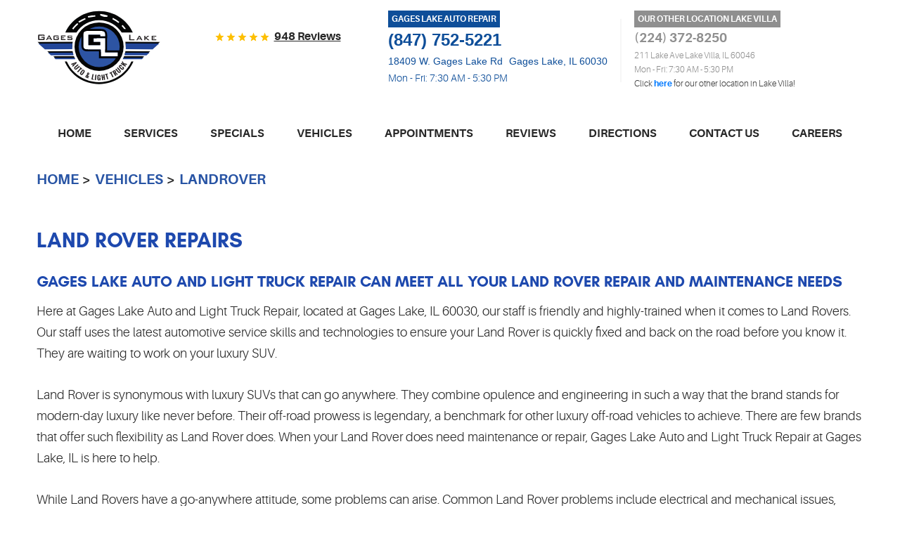

--- FILE ---
content_type: text/html; charset=utf-8
request_url: https://www.gageslakeauto.com/land-rover-repair-services
body_size: 21289
content:
<!DOCTYPE HTML><html lang="en"><!-- HTML Copyright © 2025 Kukui Corporation. All rights reserved. --><head><meta charset="utf-8" /><meta name="viewport" content="width=device-width,initial-scale=1" /><title> Land Rover Repairs - Gages Lake Auto Repair </title><link rel="canonical" href="https://www.gageslakeauto.com/land-rover-repair-services" /><meta name="robots" content="noindex,nofollow,noarchive,nosnippet" /><meta name="googlebot" content="none,noindex,nofollow,noarchive,nosnippet,noodp,noimageindex" /><meta name="bingbot" content="noindex,nofollow,noarchive,nosnippet,nocache,noodp" /><meta name="msnbot" content="noindex,nofollow,noarchive,nosnippet,nocache,noodp" /><meta name="slurp" content="noindex,nofollow,noarchive,nosnippet,noodp,noydir" /><meta name="teoma" content="noindex,nofollow,noarchive" /><meta name="adsbot-google" content="index,follow,archive,snippet,odp,imageindex" /><meta name="adidxbot" content="index,follow,archive,snippet,cache,odp" /><meta name="description" content="Service and Repair of Land Rover Vehicles" /><meta property="og:type" content="website" /><meta property="og:locale" content="en_US" /><meta property="og:site_name" content="Gages Lake Auto Repair" /><meta property="og:url" content="https://www.gageslakeauto.com/land-rover-repair-services" /><meta property="og:title" content="Service and Repair of Land Rover Vehicles - Gages Lake Auto Repair" /><meta property="og:description" content="Service and Repair of Land Rover Vehicles" /><meta property="og:image" content="https://www.gageslakeauto.com/Files/images/google-info-window.jpg" /><script type="application/ld+json">[{"@context":"https://schema.org","@type":"AutomotiveBusiness","name":"Gages Lake Auto Repair","alternateName":"Gages Lake Auto Repair","telephone":"+1 (847) 752-5221","currenciesAccepted":"USD","priceRange":"$$$","url":"https://www.gageslakeauto.com","logo":"https://www.gageslakeauto.com/Files/Images/logo.svg","image":"https://www.gageslakeauto.com/Files/images/google-info-window.jpg","address":{"@type":"PostalAddress","name":"Gages Lake Auto","streetAddress":"18409 W. Gages Lake Rd","addressLocality":"Gages Lake","addressRegion":"IL","addressCountry":"USA","postalCode":"60030"},"openingHours":["Mon-Fri 07:30-17:30"],"geo":{"@type":"GeoCoordinates","latitude":"42.3535159","longitude":"-87.9916216"},"hasmap":"https://www.google.com/maps/place/42.3535159,-87.9916216/@42.3535159,-87.9916216,17z","aggregateRating":{"@type":"AggregateRating","bestRating":"5","worstRating":"1","ratingCount":"948","ratingValue":"5"},"sameAs":["https://www.google.com/search?q=Gages%20Lake%20Auto%20&%20Light%20Truck%20Repair&ludocid=5210740250358436958&lrd=0x880f9041c54f915b:0x485044a66771d45e,2,5","https://www.facebook.com/GagesLakeAuto/","https://www.yelp.com/biz/gages-lake-auto-and-light-truck-repair-grayslake"]},{"@context":"https://schema.org","@type":"BreadcrumbList","itemListElement":[{"@type":"ListItem","position":"1","item":{"@id":"https://www.gageslakeauto.com","name":"Home"}},{"@type":"ListItem","position":"2","item":{"@id":"https://www.gageslakeauto.com/vehicles","name":"Vehicles"}},{"@type":"ListItem","position":"3","item":{"@id":"https://www.gageslakeauto.com/land-rover-repair-services","name":"LandRover"}}]}]</script><!-- Global site tag (gtag.js) - Google Analytics --><script async src="https://www.googletagmanager.com/gtag/js?id=UA-103186177-24"></script><script> window.dataLayer = window.dataLayer || []; function gtag(){dataLayer.push(arguments);} gtag('js', new Date()); gtag('config', 'G-PZTVR8GZLD'); gtag('config', 'UA-103186177-24'); </script><style type="text/css">/*! * Bootstrap v3.3.7 (http://getbootstrap.com) * Copyright 2011-2017 Twitter, Inc. * Licensed under MIT (https://github.com/twbs/bootstrap/blob/master/LICENSE) */ /*! * Generated using the Bootstrap Customizer (http://getbootstrap.com/customize/?id=4c0a59e617dcfe298eb8f131e415d85b) * Config saved to config.json and https://gist.github.com/4c0a59e617dcfe298eb8f131e415d85b */ /*! * Bootstrap v3.3.7 (http://getbootstrap.com) * Copyright 2011-2016 Twitter, Inc. * Licensed under MIT (https://github.com/twbs/bootstrap/blob/master/LICENSE) */ /*! normalize.css v3.0.3 | MIT License | github.com/necolas/normalize.css */ html{font-family:sans-serif;-ms-text-size-adjust:100%;-webkit-text-size-adjust:100%}body{margin:0}article,aside,details,figcaption,figure,footer,header,hgroup,main,menu,nav,section,summary{display:block}audio,canvas,progress,video{display:inline-block;vertical-align:baseline}audio:not([controls]){display:none;height:0}[hidden],template{display:none}a{background-color:transparent}a:active,a:hover{outline:0}abbr[title]{border-bottom:1px dotted}b,strong{font-weight:bold}dfn{font-style:italic}h1{font-size:2em;margin:.67em 0}mark{background:#ff0;color:#000}small{font-size:80%}sub,sup{font-size:75%;line-height:0;position:relative;vertical-align:baseline}sup{top:-.5em}sub{bottom:-.25em}img{border:0}svg:not(:root){overflow:hidden}figure{margin:1em 40px}hr{-webkit-box-sizing:content-box;-moz-box-sizing:content-box;box-sizing:content-box;height:0}pre{overflow:auto}code,kbd,pre,samp{font-family:monospace,monospace;font-size:1em}button,input,optgroup,select,textarea{color:inherit;font:inherit;margin:0}button{overflow:visible}button,select{text-transform:none}button,html input[type="button"],input[type="reset"],input[type="submit"]{-webkit-appearance:button;cursor:pointer}button[disabled],html input[disabled]{cursor:default}button::-moz-focus-inner,input::-moz-focus-inner{border:0;padding:0}input{line-height:normal}input[type="checkbox"],input[type="radio"]{-webkit-box-sizing:border-box;-moz-box-sizing:border-box;box-sizing:border-box;padding:0}input[type="number"]::-webkit-inner-spin-button,input[type="number"]::-webkit-outer-spin-button{height:auto}input[type="search"]{-webkit-appearance:textfield;-webkit-box-sizing:content-box;-moz-box-sizing:content-box;box-sizing:content-box}input[type="search"]::-webkit-search-cancel-button,input[type="search"]::-webkit-search-decoration{-webkit-appearance:none}fieldset{border:1px solid silver;margin:0 2px;padding:.35em .625em .75em}legend{border:0;padding:0}textarea{overflow:auto}optgroup{font-weight:bold}table{border-collapse:collapse;border-spacing:0}td,th{padding:0}*{-webkit-box-sizing:border-box;-moz-box-sizing:border-box;box-sizing:border-box}*:before,*:after{-webkit-box-sizing:border-box;-moz-box-sizing:border-box;box-sizing:border-box}html{font-size:10px;-webkit-tap-highlight-color:rgba(0,0,0,0)}body{font-family:"Helvetica Neue",Helvetica,Arial,sans-serif;font-size:16px;line-height:1.42857143;color:#333;background-color:#fff}input,button,select,textarea{font-family:inherit;font-size:inherit;line-height:inherit}a{color:#337ab7;text-decoration:none}a:hover,a:focus{color:#23527c;text-decoration:underline}a:focus{outline:5px auto -webkit-focus-ring-color;outline-offset:-2px}figure{margin:0}img{vertical-align:middle}.img-responsive{display:block;max-width:100%;height:auto}.img-rounded{border-radius:6px}.img-thumbnail{padding:4px;line-height:1.42857143;background-color:#fff;border:1px solid #ddd;border-radius:4px;-webkit-transition:all .2s ease-in-out;-o-transition:all .2s ease-in-out;transition:all .2s ease-in-out;display:inline-block;max-width:100%;height:auto}.img-circle{border-radius:50%}hr{margin-top:22px;margin-bottom:22px;border:0;border-top:1px solid #eee}.sr-only{position:absolute;width:1px;height:1px;margin:-1px;padding:0;overflow:hidden;clip:rect(0,0,0,0);border:0}.sr-only-focusable:active,.sr-only-focusable:focus{position:static;width:auto;height:auto;margin:0;overflow:visible;clip:auto}[role="button"]{cursor:pointer}h1,h2,h3,h4,h5,h6,.h1,.h2,.h3,.h4,.h5,.h6{font-family:inherit;font-weight:500;line-height:1.1;color:inherit}h1 small,h2 small,h3 small,h4 small,h5 small,h6 small,.h1 small,.h2 small,.h3 small,.h4 small,.h5 small,.h6 small,h1 .small,h2 .small,h3 .small,h4 .small,h5 .small,h6 .small,.h1 .small,.h2 .small,.h3 .small,.h4 .small,.h5 .small,.h6 .small{font-weight:normal;line-height:1;color:#777}h1,.h1,h2,.h2,h3,.h3{margin-top:22px;margin-bottom:11px}h1 small,.h1 small,h2 small,.h2 small,h3 small,.h3 small,h1 .small,.h1 .small,h2 .small,.h2 .small,h3 .small,.h3 .small{font-size:65%}h4,.h4,h5,.h5,h6,.h6{margin-top:11px;margin-bottom:11px}h4 small,.h4 small,h5 small,.h5 small,h6 small,.h6 small,h4 .small,.h4 .small,h5 .small,.h5 .small,h6 .small,.h6 .small{font-size:75%}h1,.h1{font-size:41px}h2,.h2{font-size:34px}h3,.h3{font-size:28px}h4,.h4{font-size:20px}h5,.h5{font-size:16px}h6,.h6{font-size:14px}p{margin:0 0 11px}.lead{margin-bottom:22px;font-size:18px;font-weight:300;line-height:1.4}@media(min-width:768px){.lead{font-size:24px}}small,.small{font-size:87%}mark,.mark{background-color:#fcf8e3;padding:.2em}.text-left{text-align:left}.text-right{text-align:right}.text-center{text-align:center}.text-justify{text-align:justify}.text-nowrap{white-space:nowrap}.text-lowercase{text-transform:lowercase}.text-uppercase{text-transform:uppercase}.text-capitalize{text-transform:capitalize}.text-muted{color:#777}.text-primary{color:#337ab7}a.text-primary:hover,a.text-primary:focus{color:#286090}.text-success{color:#3c763d}a.text-success:hover,a.text-success:focus{color:#2b542c}.text-info{color:#31708f}a.text-info:hover,a.text-info:focus{color:#245269}.text-warning{color:#8a6d3b}a.text-warning:hover,a.text-warning:focus{color:#66512c}.text-danger{color:#a94442}a.text-danger:hover,a.text-danger:focus{color:#843534}.bg-primary{color:#fff;background-color:#337ab7}a.bg-primary:hover,a.bg-primary:focus{background-color:#286090}.bg-success{background-color:#dff0d8}a.bg-success:hover,a.bg-success:focus{background-color:#c1e2b3}.bg-info{background-color:#d9edf7}a.bg-info:hover,a.bg-info:focus{background-color:#afd9ee}.bg-warning{background-color:#fcf8e3}a.bg-warning:hover,a.bg-warning:focus{background-color:#f7ecb5}.bg-danger{background-color:#f2dede}a.bg-danger:hover,a.bg-danger:focus{background-color:#e4b9b9}.page-header{padding-bottom:10px;margin:44px 0 22px;border-bottom:1px solid #eee}ul,ol{margin-top:0;margin-bottom:11px}ul ul,ol ul,ul ol,ol ol{margin-bottom:0}.list-unstyled{padding-left:0;list-style:none}.list-inline{padding-left:0;list-style:none;margin-left:-5px}.list-inline>li{display:inline-block;padding-left:5px;padding-right:5px}dl{margin-top:0;margin-bottom:22px}dt,dd{line-height:1.42857143}dt{font-weight:bold}dd{margin-left:0}@media(min-width:768px){.dl-horizontal dt{float:left;width:160px;clear:left;text-align:right;overflow:hidden;text-overflow:ellipsis;white-space:nowrap}.dl-horizontal dd{margin-left:180px}}abbr[title],abbr[data-original-title]{cursor:help;border-bottom:1px dotted #777}.initialism{font-size:90%;text-transform:uppercase}blockquote{padding:11px 22px;margin:0 0 22px;font-size:20px;border-left:5px solid #eee}blockquote p:last-child,blockquote ul:last-child,blockquote ol:last-child{margin-bottom:0}blockquote footer,blockquote small,blockquote .small{display:block;font-size:80%;line-height:1.42857143;color:#777}blockquote footer:before,blockquote small:before,blockquote .small:before{content:'— '}.blockquote-reverse,blockquote.pull-right{padding-right:15px;padding-left:0;border-right:5px solid #eee;border-left:0;text-align:right}.blockquote-reverse footer:before,blockquote.pull-right footer:before,.blockquote-reverse small:before,blockquote.pull-right small:before,.blockquote-reverse .small:before,blockquote.pull-right .small:before{content:''}.blockquote-reverse footer:after,blockquote.pull-right footer:after,.blockquote-reverse small:after,blockquote.pull-right small:after,.blockquote-reverse .small:after,blockquote.pull-right .small:after{content:' —'}address{margin-bottom:22px;font-style:normal;line-height:1.42857143}.container{margin-right:auto;margin-left:auto;padding-left:12px;padding-right:12px}@media(min-width:768px){.container{width:744px}}@media(min-width:992px){.container{width:964px}}@media(min-width:1224px){.container{width:1200px}}@media(min-width:1620px){.container{width:1596px}}.container-fluid{margin-right:auto;margin-left:auto;padding-left:12px;padding-right:12px}.row{margin-left:-12px;margin-right:-12px}.col-xs-1,.col-sm-1,.col-md-1,.col-lg-1,.col-xs-2,.col-sm-2,.col-md-2,.col-lg-2,.col-xs-3,.col-sm-3,.col-md-3,.col-lg-3,.col-xs-4,.col-sm-4,.col-md-4,.col-lg-4,.col-xs-5,.col-sm-5,.col-md-5,.col-lg-5,.col-xs-6,.col-sm-6,.col-md-6,.col-lg-6,.col-xs-7,.col-sm-7,.col-md-7,.col-lg-7,.col-xs-8,.col-sm-8,.col-md-8,.col-lg-8,.col-xs-9,.col-sm-9,.col-md-9,.col-lg-9,.col-xs-10,.col-sm-10,.col-md-10,.col-lg-10,.col-xs-11,.col-sm-11,.col-md-11,.col-lg-11,.col-xs-12,.col-sm-12,.col-md-12,.col-lg-12{position:relative;min-height:1px;padding-left:12px;padding-right:12px}.col-xs-1,.col-xs-2,.col-xs-3,.col-xs-4,.col-xs-5,.col-xs-6,.col-xs-7,.col-xs-8,.col-xs-9,.col-xs-10,.col-xs-11,.col-xs-12{float:left}.col-xs-12{width:100%}.col-xs-11{width:91.66666667%}.col-xs-10{width:83.33333333%}.col-xs-9{width:75%}.col-xs-8{width:66.66666667%}.col-xs-7{width:58.33333333%}.col-xs-6{width:50%}.col-xs-5{width:41.66666667%}.col-xs-4{width:33.33333333%}.col-xs-3{width:25%}.col-xs-2{width:16.66666667%}.col-xs-1{width:8.33333333%}.col-xs-pull-12{right:100%}.col-xs-pull-11{right:91.66666667%}.col-xs-pull-10{right:83.33333333%}.col-xs-pull-9{right:75%}.col-xs-pull-8{right:66.66666667%}.col-xs-pull-7{right:58.33333333%}.col-xs-pull-6{right:50%}.col-xs-pull-5{right:41.66666667%}.col-xs-pull-4{right:33.33333333%}.col-xs-pull-3{right:25%}.col-xs-pull-2{right:16.66666667%}.col-xs-pull-1{right:8.33333333%}.col-xs-pull-0{right:auto}.col-xs-push-12{left:100%}.col-xs-push-11{left:91.66666667%}.col-xs-push-10{left:83.33333333%}.col-xs-push-9{left:75%}.col-xs-push-8{left:66.66666667%}.col-xs-push-7{left:58.33333333%}.col-xs-push-6{left:50%}.col-xs-push-5{left:41.66666667%}.col-xs-push-4{left:33.33333333%}.col-xs-push-3{left:25%}.col-xs-push-2{left:16.66666667%}.col-xs-push-1{left:8.33333333%}.col-xs-push-0{left:auto}.col-xs-offset-12{margin-left:100%}.col-xs-offset-11{margin-left:91.66666667%}.col-xs-offset-10{margin-left:83.33333333%}.col-xs-offset-9{margin-left:75%}.col-xs-offset-8{margin-left:66.66666667%}.col-xs-offset-7{margin-left:58.33333333%}.col-xs-offset-6{margin-left:50%}.col-xs-offset-5{margin-left:41.66666667%}.col-xs-offset-4{margin-left:33.33333333%}.col-xs-offset-3{margin-left:25%}.col-xs-offset-2{margin-left:16.66666667%}.col-xs-offset-1{margin-left:8.33333333%}.col-xs-offset-0{margin-left:0}@media(min-width:768px){.col-sm-1,.col-sm-2,.col-sm-3,.col-sm-4,.col-sm-5,.col-sm-6,.col-sm-7,.col-sm-8,.col-sm-9,.col-sm-10,.col-sm-11,.col-sm-12{float:left}.col-sm-12{width:100%}.col-sm-11{width:91.66666667%}.col-sm-10{width:83.33333333%}.col-sm-9{width:75%}.col-sm-8{width:66.66666667%}.col-sm-7{width:58.33333333%}.col-sm-6{width:50%}.col-sm-5{width:41.66666667%}.col-sm-4{width:33.33333333%}.col-sm-3{width:25%}.col-sm-2{width:16.66666667%}.col-sm-1{width:8.33333333%}.col-sm-pull-12{right:100%}.col-sm-pull-11{right:91.66666667%}.col-sm-pull-10{right:83.33333333%}.col-sm-pull-9{right:75%}.col-sm-pull-8{right:66.66666667%}.col-sm-pull-7{right:58.33333333%}.col-sm-pull-6{right:50%}.col-sm-pull-5{right:41.66666667%}.col-sm-pull-4{right:33.33333333%}.col-sm-pull-3{right:25%}.col-sm-pull-2{right:16.66666667%}.col-sm-pull-1{right:8.33333333%}.col-sm-pull-0{right:auto}.col-sm-push-12{left:100%}.col-sm-push-11{left:91.66666667%}.col-sm-push-10{left:83.33333333%}.col-sm-push-9{left:75%}.col-sm-push-8{left:66.66666667%}.col-sm-push-7{left:58.33333333%}.col-sm-push-6{left:50%}.col-sm-push-5{left:41.66666667%}.col-sm-push-4{left:33.33333333%}.col-sm-push-3{left:25%}.col-sm-push-2{left:16.66666667%}.col-sm-push-1{left:8.33333333%}.col-sm-push-0{left:auto}.col-sm-offset-12{margin-left:100%}.col-sm-offset-11{margin-left:91.66666667%}.col-sm-offset-10{margin-left:83.33333333%}.col-sm-offset-9{margin-left:75%}.col-sm-offset-8{margin-left:66.66666667%}.col-sm-offset-7{margin-left:58.33333333%}.col-sm-offset-6{margin-left:50%}.col-sm-offset-5{margin-left:41.66666667%}.col-sm-offset-4{margin-left:33.33333333%}.col-sm-offset-3{margin-left:25%}.col-sm-offset-2{margin-left:16.66666667%}.col-sm-offset-1{margin-left:8.33333333%}.col-sm-offset-0{margin-left:0}}@media(min-width:992px){.col-md-1,.col-md-2,.col-md-3,.col-md-4,.col-md-5,.col-md-6,.col-md-7,.col-md-8,.col-md-9,.col-md-10,.col-md-11,.col-md-12{float:left}.col-md-12{width:100%}.col-md-11{width:91.66666667%}.col-md-10{width:83.33333333%}.col-md-9{width:75%}.col-md-8{width:66.66666667%}.col-md-7{width:58.33333333%}.col-md-6{width:50%}.col-md-5{width:41.66666667%}.col-md-4{width:33.33333333%}.col-md-3{width:25%}.col-md-2{width:16.66666667%}.col-md-1{width:8.33333333%}.col-md-pull-12{right:100%}.col-md-pull-11{right:91.66666667%}.col-md-pull-10{right:83.33333333%}.col-md-pull-9{right:75%}.col-md-pull-8{right:66.66666667%}.col-md-pull-7{right:58.33333333%}.col-md-pull-6{right:50%}.col-md-pull-5{right:41.66666667%}.col-md-pull-4{right:33.33333333%}.col-md-pull-3{right:25%}.col-md-pull-2{right:16.66666667%}.col-md-pull-1{right:8.33333333%}.col-md-pull-0{right:auto}.col-md-push-12{left:100%}.col-md-push-11{left:91.66666667%}.col-md-push-10{left:83.33333333%}.col-md-push-9{left:75%}.col-md-push-8{left:66.66666667%}.col-md-push-7{left:58.33333333%}.col-md-push-6{left:50%}.col-md-push-5{left:41.66666667%}.col-md-push-4{left:33.33333333%}.col-md-push-3{left:25%}.col-md-push-2{left:16.66666667%}.col-md-push-1{left:8.33333333%}.col-md-push-0{left:auto}.col-md-offset-12{margin-left:100%}.col-md-offset-11{margin-left:91.66666667%}.col-md-offset-10{margin-left:83.33333333%}.col-md-offset-9{margin-left:75%}.col-md-offset-8{margin-left:66.66666667%}.col-md-offset-7{margin-left:58.33333333%}.col-md-offset-6{margin-left:50%}.col-md-offset-5{margin-left:41.66666667%}.col-md-offset-4{margin-left:33.33333333%}.col-md-offset-3{margin-left:25%}.col-md-offset-2{margin-left:16.66666667%}.col-md-offset-1{margin-left:8.33333333%}.col-md-offset-0{margin-left:0}}@media(min-width:1224px){.col-lg-1,.col-lg-2,.col-lg-3,.col-lg-4,.col-lg-5,.col-lg-6,.col-lg-7,.col-lg-8,.col-lg-9,.col-lg-10,.col-lg-11,.col-lg-12{float:left}.col-lg-12{width:100%}.col-lg-11{width:91.66666667%}.col-lg-10{width:83.33333333%}.col-lg-9{width:75%}.col-lg-8{width:66.66666667%}.col-lg-7{width:58.33333333%}.col-lg-6{width:50%}.col-lg-5{width:41.66666667%}.col-lg-4{width:33.33333333%}.col-lg-3{width:25%}.col-lg-2{width:16.66666667%}.col-lg-1{width:8.33333333%}.col-lg-pull-12{right:100%}.col-lg-pull-11{right:91.66666667%}.col-lg-pull-10{right:83.33333333%}.col-lg-pull-9{right:75%}.col-lg-pull-8{right:66.66666667%}.col-lg-pull-7{right:58.33333333%}.col-lg-pull-6{right:50%}.col-lg-pull-5{right:41.66666667%}.col-lg-pull-4{right:33.33333333%}.col-lg-pull-3{right:25%}.col-lg-pull-2{right:16.66666667%}.col-lg-pull-1{right:8.33333333%}.col-lg-pull-0{right:auto}.col-lg-push-12{left:100%}.col-lg-push-11{left:91.66666667%}.col-lg-push-10{left:83.33333333%}.col-lg-push-9{left:75%}.col-lg-push-8{left:66.66666667%}.col-lg-push-7{left:58.33333333%}.col-lg-push-6{left:50%}.col-lg-push-5{left:41.66666667%}.col-lg-push-4{left:33.33333333%}.col-lg-push-3{left:25%}.col-lg-push-2{left:16.66666667%}.col-lg-push-1{left:8.33333333%}.col-lg-push-0{left:auto}.col-lg-offset-12{margin-left:100%}.col-lg-offset-11{margin-left:91.66666667%}.col-lg-offset-10{margin-left:83.33333333%}.col-lg-offset-9{margin-left:75%}.col-lg-offset-8{margin-left:66.66666667%}.col-lg-offset-7{margin-left:58.33333333%}.col-lg-offset-6{margin-left:50%}.col-lg-offset-5{margin-left:41.66666667%}.col-lg-offset-4{margin-left:33.33333333%}.col-lg-offset-3{margin-left:25%}.col-lg-offset-2{margin-left:16.66666667%}.col-lg-offset-1{margin-left:8.33333333%}.col-lg-offset-0{margin-left:0}}fieldset{padding:0;margin:0;border:0;min-width:0}legend{display:block;width:100%;padding:0;margin-bottom:22px;font-size:24px;line-height:inherit;color:#333;border:0;border-bottom:1px solid #e5e5e5}label{display:inline-block;max-width:100%;margin-bottom:5px;font-weight:bold}input[type="search"]{-webkit-box-sizing:border-box;-moz-box-sizing:border-box;box-sizing:border-box}input[type="radio"],input[type="checkbox"]{margin:4px 0 0;margin-top:1px \9;line-height:normal}input[type="file"]{display:block}input[type="range"]{display:block;width:100%}select[multiple],select[size]{height:auto}input[type="file"]:focus,input[type="radio"]:focus,input[type="checkbox"]:focus{outline:5px auto -webkit-focus-ring-color;outline-offset:-2px}output{display:block;padding-top:7px;font-size:16px;line-height:1.42857143;color:#555}.form-control{display:block;width:100%;height:36px;padding:6px 12px;font-size:16px;line-height:1.42857143;color:#555;background-color:#fff;background-image:none;border:1px solid #ccc;border-radius:4px;-webkit-box-shadow:inset 0 1px 1px rgba(0,0,0,.075);box-shadow:inset 0 1px 1px rgba(0,0,0,.075);-webkit-transition:border-color ease-in-out .15s,-webkit-box-shadow ease-in-out .15s;-o-transition:border-color ease-in-out .15s,box-shadow ease-in-out .15s;transition:border-color ease-in-out .15s,box-shadow ease-in-out .15s}.form-control:focus{border-color:#66afe9;outline:0;-webkit-box-shadow:inset 0 1px 1px rgba(0,0,0,.075),0 0 8px rgba(102,175,233,.6);box-shadow:inset 0 1px 1px rgba(0,0,0,.075),0 0 8px rgba(102,175,233,.6)}.form-control::-moz-placeholder{color:#999;opacity:1}.form-control:-ms-input-placeholder{color:#999}.form-control::-webkit-input-placeholder{color:#999}.form-control::-ms-expand{border:0;background-color:transparent}.form-control[disabled],.form-control[readonly],fieldset[disabled] .form-control{background-color:#eee;opacity:1}.form-control[disabled],fieldset[disabled] .form-control{cursor:not-allowed}textarea.form-control{height:auto}input[type="search"]{-webkit-appearance:none}@media screen and (-webkit-min-device-pixel-ratio:0){input[type="date"].form-control,input[type="time"].form-control,input[type="datetime-local"].form-control,input[type="month"].form-control{line-height:36px}input[type="date"].input-sm,input[type="time"].input-sm,input[type="datetime-local"].input-sm,input[type="month"].input-sm,.input-group-sm input[type="date"],.input-group-sm input[type="time"],.input-group-sm input[type="datetime-local"],.input-group-sm input[type="month"]{line-height:33px}input[type="date"].input-lg,input[type="time"].input-lg,input[type="datetime-local"].input-lg,input[type="month"].input-lg,.input-group-lg input[type="date"],.input-group-lg input[type="time"],.input-group-lg input[type="datetime-local"],.input-group-lg input[type="month"]{line-height:49px}}.form-group{margin-bottom:15px}.radio,.checkbox{position:relative;display:block;margin-top:10px;margin-bottom:10px}.radio label,.checkbox label{min-height:22px;padding-left:20px;margin-bottom:0;font-weight:normal;cursor:pointer}.radio input[type="radio"],.radio-inline input[type="radio"],.checkbox input[type="checkbox"],.checkbox-inline input[type="checkbox"]{position:absolute;margin-left:-20px;margin-top:4px \9}.radio+.radio,.checkbox+.checkbox{margin-top:-5px}.radio-inline,.checkbox-inline{position:relative;display:inline-block;padding-left:20px;margin-bottom:0;vertical-align:middle;font-weight:normal;cursor:pointer}.radio-inline+.radio-inline,.checkbox-inline+.checkbox-inline{margin-top:0;margin-left:10px}input[type="radio"][disabled],input[type="checkbox"][disabled],input[type="radio"].disabled,input[type="checkbox"].disabled,fieldset[disabled] input[type="radio"],fieldset[disabled] input[type="checkbox"]{cursor:not-allowed}.radio-inline.disabled,.checkbox-inline.disabled,fieldset[disabled] .radio-inline,fieldset[disabled] .checkbox-inline{cursor:not-allowed}.radio.disabled label,.checkbox.disabled label,fieldset[disabled] .radio label,fieldset[disabled] .checkbox label{cursor:not-allowed}.form-control-static{padding-top:7px;padding-bottom:7px;margin-bottom:0;min-height:38px}.form-control-static.input-lg,.form-control-static.input-sm{padding-left:0;padding-right:0}.input-sm{height:33px;padding:5px 10px;font-size:14px;line-height:1.5;border-radius:3px}select.input-sm{height:33px;line-height:33px}textarea.input-sm,select[multiple].input-sm{height:auto}.form-group-sm .form-control{height:33px;padding:5px 10px;font-size:14px;line-height:1.5;border-radius:3px}.form-group-sm select.form-control{height:33px;line-height:33px}.form-group-sm textarea.form-control,.form-group-sm select[multiple].form-control{height:auto}.form-group-sm .form-control-static{height:33px;min-height:36px;padding:6px 10px;font-size:14px;line-height:1.5}.input-lg{height:49px;padding:10px 16px;font-size:20px;line-height:1.3333333;border-radius:6px}select.input-lg{height:49px;line-height:49px}textarea.input-lg,select[multiple].input-lg{height:auto}.form-group-lg .form-control{height:49px;padding:10px 16px;font-size:20px;line-height:1.3333333;border-radius:6px}.form-group-lg select.form-control{height:49px;line-height:49px}.form-group-lg textarea.form-control,.form-group-lg select[multiple].form-control{height:auto}.form-group-lg .form-control-static{height:49px;min-height:42px;padding:11px 16px;font-size:20px;line-height:1.3333333}.has-feedback{position:relative}.has-feedback .form-control{padding-right:45px}.form-control-feedback{position:absolute;top:0;right:0;z-index:2;display:block;width:36px;height:36px;line-height:36px;text-align:center;pointer-events:none}.input-lg+.form-control-feedback,.input-group-lg+.form-control-feedback,.form-group-lg .form-control+.form-control-feedback{width:49px;height:49px;line-height:49px}.input-sm+.form-control-feedback,.input-group-sm+.form-control-feedback,.form-group-sm .form-control+.form-control-feedback{width:33px;height:33px;line-height:33px}.has-success .help-block,.has-success .control-label,.has-success .radio,.has-success .checkbox,.has-success .radio-inline,.has-success .checkbox-inline,.has-success.radio label,.has-success.checkbox label,.has-success.radio-inline label,.has-success.checkbox-inline label{color:#3c763d}.has-success .form-control{border-color:#3c763d;-webkit-box-shadow:inset 0 1px 1px rgba(0,0,0,.075);box-shadow:inset 0 1px 1px rgba(0,0,0,.075)}.has-success .form-control:focus{border-color:#2b542c;-webkit-box-shadow:inset 0 1px 1px rgba(0,0,0,.075),0 0 6px #67b168;box-shadow:inset 0 1px 1px rgba(0,0,0,.075),0 0 6px #67b168}.has-success .input-group-addon{color:#3c763d;border-color:#3c763d;background-color:#dff0d8}.has-success .form-control-feedback{color:#3c763d}.has-warning .help-block,.has-warning .control-label,.has-warning .radio,.has-warning .checkbox,.has-warning .radio-inline,.has-warning .checkbox-inline,.has-warning.radio label,.has-warning.checkbox label,.has-warning.radio-inline label,.has-warning.checkbox-inline label{color:#8a6d3b}.has-warning .form-control{border-color:#8a6d3b;-webkit-box-shadow:inset 0 1px 1px rgba(0,0,0,.075);box-shadow:inset 0 1px 1px rgba(0,0,0,.075)}.has-warning .form-control:focus{border-color:#66512c;-webkit-box-shadow:inset 0 1px 1px rgba(0,0,0,.075),0 0 6px #c0a16b;box-shadow:inset 0 1px 1px rgba(0,0,0,.075),0 0 6px #c0a16b}.has-warning .input-group-addon{color:#8a6d3b;border-color:#8a6d3b;background-color:#fcf8e3}.has-warning .form-control-feedback{color:#8a6d3b}.has-error .help-block,.has-error .control-label,.has-error .radio,.has-error .checkbox,.has-error .radio-inline,.has-error .checkbox-inline,.has-error.radio label,.has-error.checkbox label,.has-error.radio-inline label,.has-error.checkbox-inline label{color:#a94442}.has-error .form-control{border-color:#a94442;-webkit-box-shadow:inset 0 1px 1px rgba(0,0,0,.075);box-shadow:inset 0 1px 1px rgba(0,0,0,.075)}.has-error .form-control:focus{border-color:#843534;-webkit-box-shadow:inset 0 1px 1px rgba(0,0,0,.075),0 0 6px #ce8483;box-shadow:inset 0 1px 1px rgba(0,0,0,.075),0 0 6px #ce8483}.has-error .input-group-addon{color:#a94442;border-color:#a94442;background-color:#f2dede}.has-error .form-control-feedback{color:#a94442}.has-feedback label~.form-control-feedback{top:27px}.has-feedback label.sr-only~.form-control-feedback{top:0}.help-block{display:block;margin-top:5px;margin-bottom:10px;color:#737373}@media(min-width:768px){.form-inline .form-group{display:inline-block;margin-bottom:0;vertical-align:middle}.form-inline .form-control{display:inline-block;width:auto;vertical-align:middle}.form-inline .form-control-static{display:inline-block}.form-inline .input-group{display:inline-table;vertical-align:middle}.form-inline .input-group .input-group-addon,.form-inline .input-group .input-group-btn,.form-inline .input-group .form-control{width:auto}.form-inline .input-group>.form-control{width:100%}.form-inline .control-label{margin-bottom:0;vertical-align:middle}.form-inline .radio,.form-inline .checkbox{display:inline-block;margin-top:0;margin-bottom:0;vertical-align:middle}.form-inline .radio label,.form-inline .checkbox label{padding-left:0}.form-inline .radio input[type="radio"],.form-inline .checkbox input[type="checkbox"]{position:relative;margin-left:0}.form-inline .has-feedback .form-control-feedback{top:0}}.form-horizontal .radio,.form-horizontal .checkbox,.form-horizontal .radio-inline,.form-horizontal .checkbox-inline{margin-top:0;margin-bottom:0;padding-top:7px}.form-horizontal .radio,.form-horizontal .checkbox{min-height:29px}.form-horizontal .form-group{margin-left:-12px;margin-right:-12px}@media(min-width:768px){.form-horizontal .control-label{text-align:right;margin-bottom:0;padding-top:7px}}.form-horizontal .has-feedback .form-control-feedback{right:12px}@media(min-width:768px){.form-horizontal .form-group-lg .control-label{padding-top:11px;font-size:20px}}@media(min-width:768px){.form-horizontal .form-group-sm .control-label{padding-top:6px;font-size:14px}}.caret{display:inline-block;width:0;height:0;margin-left:2px;vertical-align:middle;border-top:4px dashed;border-top:4px solid \9;border-right:4px solid transparent;border-left:4px solid transparent}.dropup,.dropdown{position:relative}.dropdown-toggle:focus{outline:0}.dropdown-menu{position:absolute;top:100%;left:0;z-index:1000;display:none;float:left;min-width:160px;padding:5px 0;margin:2px 0 0;list-style:none;font-size:16px;text-align:left;background-color:#fff;border:1px solid #ccc;border:1px solid rgba(0,0,0,.15);border-radius:4px;-webkit-box-shadow:0 6px 12px rgba(0,0,0,.175);box-shadow:0 6px 12px rgba(0,0,0,.175);-webkit-background-clip:padding-box;background-clip:padding-box}.dropdown-menu.pull-right{right:0;left:auto}.dropdown-menu .divider{height:1px;margin:10px 0;overflow:hidden;background-color:#e5e5e5}.dropdown-menu>li>a{display:block;padding:3px 20px;clear:both;font-weight:normal;line-height:1.42857143;color:#333;white-space:nowrap}.dropdown-menu>li>a:hover,.dropdown-menu>li>a:focus{text-decoration:none;color:#262626;background-color:#f5f5f5}.dropdown-menu>.active>a,.dropdown-menu>.active>a:hover,.dropdown-menu>.active>a:focus{color:#fff;text-decoration:none;outline:0;background-color:#337ab7}.dropdown-menu>.disabled>a,.dropdown-menu>.disabled>a:hover,.dropdown-menu>.disabled>a:focus{color:#777}.dropdown-menu>.disabled>a:hover,.dropdown-menu>.disabled>a:focus{text-decoration:none;background-color:transparent;background-image:none;filter:progid:DXImageTransform.Microsoft.gradient(enabled=false);cursor:not-allowed}.open>.dropdown-menu{display:block}.open>a{outline:0}.dropdown-menu-right{left:auto;right:0}.dropdown-menu-left{left:0;right:auto}.dropdown-header{display:block;padding:3px 20px;font-size:14px;line-height:1.42857143;color:#777;white-space:nowrap}.dropdown-backdrop{position:fixed;left:0;right:0;bottom:0;top:0;z-index:990}.pull-right>.dropdown-menu{right:0;left:auto}.dropup .caret,.navbar-fixed-bottom .dropdown .caret{border-top:0;border-bottom:4px dashed;border-bottom:4px solid \9;content:""}.dropup .dropdown-menu,.navbar-fixed-bottom .dropdown .dropdown-menu{top:auto;bottom:100%;margin-bottom:2px}@media(min-width:768px){.navbar-right .dropdown-menu{left:auto;right:0}.navbar-right .dropdown-menu-left{left:0;right:auto}}.nav{margin-bottom:0;padding-left:0;list-style:none}.nav>li{position:relative;display:block}.nav>li>a{position:relative;display:block;padding:10px 15px}.nav>li>a:hover,.nav>li>a:focus{text-decoration:none;background-color:#eee}.nav>li.disabled>a{color:#777}.nav>li.disabled>a:hover,.nav>li.disabled>a:focus{color:#777;text-decoration:none;background-color:transparent;cursor:not-allowed}.nav .open>a,.nav .open>a:hover,.nav .open>a:focus{background-color:#eee;border-color:#337ab7}.nav .nav-divider{height:1px;margin:10px 0;overflow:hidden;background-color:#e5e5e5}.nav>li>a>img{max-width:none}.nav-tabs{border-bottom:1px solid #ddd}.nav-tabs>li{float:left;margin-bottom:-1px}.nav-tabs>li>a{margin-right:2px;line-height:1.42857143;border:1px solid transparent;border-radius:4px 4px 0 0}.nav-tabs>li>a:hover{border-color:#eee #eee #ddd}.nav-tabs>li.active>a,.nav-tabs>li.active>a:hover,.nav-tabs>li.active>a:focus{color:#555;background-color:#fff;border:1px solid #ddd;border-bottom-color:transparent;cursor:default}.nav-tabs.nav-justified{width:100%;border-bottom:0}.nav-tabs.nav-justified>li{float:none}.nav-tabs.nav-justified>li>a{text-align:center;margin-bottom:5px}.nav-tabs.nav-justified>.dropdown .dropdown-menu{top:auto;left:auto}@media(min-width:768px){.nav-tabs.nav-justified>li{display:table-cell;width:1%}.nav-tabs.nav-justified>li>a{margin-bottom:0}}.nav-tabs.nav-justified>li>a{margin-right:0;border-radius:4px}.nav-tabs.nav-justified>.active>a,.nav-tabs.nav-justified>.active>a:hover,.nav-tabs.nav-justified>.active>a:focus{border:1px solid #ddd}@media(min-width:768px){.nav-tabs.nav-justified>li>a{border-bottom:1px solid #ddd;border-radius:4px 4px 0 0}.nav-tabs.nav-justified>.active>a,.nav-tabs.nav-justified>.active>a:hover,.nav-tabs.nav-justified>.active>a:focus{border-bottom-color:#fff}}.nav-pills>li{float:left}.nav-pills>li>a{border-radius:4px}.nav-pills>li+li{margin-left:2px}.nav-pills>li.active>a,.nav-pills>li.active>a:hover,.nav-pills>li.active>a:focus{color:#fff;background-color:#337ab7}.nav-stacked>li{float:none}.nav-stacked>li+li{margin-top:2px;margin-left:0}.nav-justified{width:100%}.nav-justified>li{float:none}.nav-justified>li>a{text-align:center;margin-bottom:5px}.nav-justified>.dropdown .dropdown-menu{top:auto;left:auto}@media(min-width:768px){.nav-justified>li{display:table-cell;width:1%}.nav-justified>li>a{margin-bottom:0}}.nav-tabs-justified{border-bottom:0}.nav-tabs-justified>li>a{margin-right:0;border-radius:4px}.nav-tabs-justified>.active>a,.nav-tabs-justified>.active>a:hover,.nav-tabs-justified>.active>a:focus{border:1px solid #ddd}@media(min-width:768px){.nav-tabs-justified>li>a{border-bottom:1px solid #ddd;border-radius:4px 4px 0 0}.nav-tabs-justified>.active>a,.nav-tabs-justified>.active>a:hover,.nav-tabs-justified>.active>a:focus{border-bottom-color:#fff}}.tab-content>.tab-pane{display:none}.tab-content>.active{display:block}.nav-tabs .dropdown-menu{margin-top:-1px;border-top-right-radius:0;border-top-left-radius:0}.navbar{position:relative;min-height:50px;margin-bottom:22px;border:1px solid transparent}@media(min-width:768px){.navbar{border-radius:4px}}@media(min-width:768px){.navbar-header{float:left}}.navbar-collapse{overflow-x:visible;padding-right:12px;padding-left:12px;border-top:1px solid transparent;-webkit-box-shadow:inset 0 1px 0 rgba(255,255,255,.1);box-shadow:inset 0 1px 0 rgba(255,255,255,.1);-webkit-overflow-scrolling:touch}.navbar-collapse.in{overflow-y:auto}@media(min-width:768px){.navbar-collapse{width:auto;border-top:0;-webkit-box-shadow:none;box-shadow:none}.navbar-collapse.collapse{display:block!important;height:auto!important;padding-bottom:0;overflow:visible!important}.navbar-collapse.in{overflow-y:visible}.navbar-fixed-top .navbar-collapse,.navbar-static-top .navbar-collapse,.navbar-fixed-bottom .navbar-collapse{padding-left:0;padding-right:0}}.navbar-fixed-top .navbar-collapse,.navbar-fixed-bottom .navbar-collapse{max-height:340px}@media(max-device-width:480px) and (orientation:landscape){.navbar-fixed-top .navbar-collapse,.navbar-fixed-bottom .navbar-collapse{max-height:200px}}.container>.navbar-header,.container-fluid>.navbar-header,.container>.navbar-collapse,.container-fluid>.navbar-collapse{margin-right:-12px;margin-left:-12px}@media(min-width:768px){.container>.navbar-header,.container-fluid>.navbar-header,.container>.navbar-collapse,.container-fluid>.navbar-collapse{margin-right:0;margin-left:0}}.navbar-static-top{z-index:1000;border-width:0 0 1px}@media(min-width:768px){.navbar-static-top{border-radius:0}}.navbar-fixed-top,.navbar-fixed-bottom{position:fixed;right:0;left:0;z-index:1030}@media(min-width:768px){.navbar-fixed-top,.navbar-fixed-bottom{border-radius:0}}.navbar-fixed-top{top:0;border-width:0 0 1px}.navbar-fixed-bottom{bottom:0;margin-bottom:0;border-width:1px 0 0}.navbar-brand{float:left;padding:14px 12px;font-size:20px;line-height:22px;height:50px}.navbar-brand:hover,.navbar-brand:focus{text-decoration:none}.navbar-brand>img{display:block}@media(min-width:768px){.navbar>.container .navbar-brand,.navbar>.container-fluid .navbar-brand{margin-left:-12px}}.navbar-toggle{position:relative;float:right;margin-right:12px;padding:9px 10px;margin-top:8px;margin-bottom:8px;background-color:transparent;background-image:none;border:1px solid transparent;border-radius:4px}.navbar-toggle:focus{outline:0}.navbar-toggle .icon-bar{display:block;width:22px;height:2px;border-radius:1px}.navbar-toggle .icon-bar+.icon-bar{margin-top:4px}@media(min-width:768px){.navbar-toggle{display:none}}.navbar-nav{margin:7px -12px}.navbar-nav>li>a{padding-top:10px;padding-bottom:10px;line-height:22px}@media(max-width:767px){.navbar-nav .open .dropdown-menu{position:static;float:none;width:auto;margin-top:0;background-color:transparent;border:0;-webkit-box-shadow:none;box-shadow:none}.navbar-nav .open .dropdown-menu>li>a,.navbar-nav .open .dropdown-menu .dropdown-header{padding:5px 15px 5px 25px}.navbar-nav .open .dropdown-menu>li>a{line-height:22px}.navbar-nav .open .dropdown-menu>li>a:hover,.navbar-nav .open .dropdown-menu>li>a:focus{background-image:none}}@media(min-width:768px){.navbar-nav{float:left;margin:0}.navbar-nav>li{float:left}.navbar-nav>li>a{padding-top:14px;padding-bottom:14px}}.navbar-form{margin-left:-12px;margin-right:-12px;padding:10px 12px;border-top:1px solid transparent;border-bottom:1px solid transparent;-webkit-box-shadow:inset 0 1px 0 rgba(255,255,255,.1),0 1px 0 rgba(255,255,255,.1);box-shadow:inset 0 1px 0 rgba(255,255,255,.1),0 1px 0 rgba(255,255,255,.1);margin-top:7px;margin-bottom:7px}@media(min-width:768px){.navbar-form .form-group{display:inline-block;margin-bottom:0;vertical-align:middle}.navbar-form .form-control{display:inline-block;width:auto;vertical-align:middle}.navbar-form .form-control-static{display:inline-block}.navbar-form .input-group{display:inline-table;vertical-align:middle}.navbar-form .input-group .input-group-addon,.navbar-form .input-group .input-group-btn,.navbar-form .input-group .form-control{width:auto}.navbar-form .input-group>.form-control{width:100%}.navbar-form .control-label{margin-bottom:0;vertical-align:middle}.navbar-form .radio,.navbar-form .checkbox{display:inline-block;margin-top:0;margin-bottom:0;vertical-align:middle}.navbar-form .radio label,.navbar-form .checkbox label{padding-left:0}.navbar-form .radio input[type="radio"],.navbar-form .checkbox input[type="checkbox"]{position:relative;margin-left:0}.navbar-form .has-feedback .form-control-feedback{top:0}}@media(max-width:767px){.navbar-form .form-group{margin-bottom:5px}.navbar-form .form-group:last-child{margin-bottom:0}}@media(min-width:768px){.navbar-form{width:auto;border:0;margin-left:0;margin-right:0;padding-top:0;padding-bottom:0;-webkit-box-shadow:none;box-shadow:none}}.navbar-nav>li>.dropdown-menu{margin-top:0;border-top-right-radius:0;border-top-left-radius:0}.navbar-fixed-bottom .navbar-nav>li>.dropdown-menu{margin-bottom:0;border-top-right-radius:4px;border-top-left-radius:4px;border-bottom-right-radius:0;border-bottom-left-radius:0}.navbar-btn{margin-top:7px;margin-bottom:7px}.navbar-btn.btn-sm{margin-top:8.5px;margin-bottom:8.5px}.navbar-btn.btn-xs{margin-top:14px;margin-bottom:14px}.navbar-text{margin-top:14px;margin-bottom:14px}@media(min-width:768px){.navbar-text{float:left;margin-left:12px;margin-right:12px}}@media(min-width:768px){.navbar-left{float:left!important}.navbar-right{float:right!important;margin-right:-12px}.navbar-right~.navbar-right{margin-right:0}}.navbar-default{background-color:#f8f8f8;border-color:#e7e7e7}.navbar-default .navbar-brand{color:#777}.navbar-default .navbar-brand:hover,.navbar-default .navbar-brand:focus{color:#5e5e5e;background-color:transparent}.navbar-default .navbar-text{color:#777}.navbar-default .navbar-nav>li>a{color:#777}.navbar-default .navbar-nav>li>a:hover,.navbar-default .navbar-nav>li>a:focus{color:#333;background-color:transparent}.navbar-default .navbar-nav>.active>a,.navbar-default .navbar-nav>.active>a:hover,.navbar-default .navbar-nav>.active>a:focus{color:#555;background-color:#e7e7e7}.navbar-default .navbar-nav>.disabled>a,.navbar-default .navbar-nav>.disabled>a:hover,.navbar-default .navbar-nav>.disabled>a:focus{color:#ccc;background-color:transparent}.navbar-default .navbar-toggle{border-color:#ddd}.navbar-default .navbar-toggle:hover,.navbar-default .navbar-toggle:focus{background-color:#ddd}.navbar-default .navbar-toggle .icon-bar{background-color:#888}.navbar-default .navbar-collapse,.navbar-default .navbar-form{border-color:#e7e7e7}.navbar-default .navbar-nav>.open>a,.navbar-default .navbar-nav>.open>a:hover,.navbar-default .navbar-nav>.open>a:focus{background-color:#e7e7e7;color:#555}@media(max-width:767px){.navbar-default .navbar-nav .open .dropdown-menu>li>a{color:#777}.navbar-default .navbar-nav .open .dropdown-menu>li>a:hover,.navbar-default .navbar-nav .open .dropdown-menu>li>a:focus{color:#333;background-color:transparent}.navbar-default .navbar-nav .open .dropdown-menu>.active>a,.navbar-default .navbar-nav .open .dropdown-menu>.active>a:hover,.navbar-default .navbar-nav .open .dropdown-menu>.active>a:focus{color:#555;background-color:#e7e7e7}.navbar-default .navbar-nav .open .dropdown-menu>.disabled>a,.navbar-default .navbar-nav .open .dropdown-menu>.disabled>a:hover,.navbar-default .navbar-nav .open .dropdown-menu>.disabled>a:focus{color:#ccc;background-color:transparent}}.navbar-default .navbar-link{color:#777}.navbar-default .navbar-link:hover{color:#333}.navbar-default .btn-link{color:#777}.navbar-default .btn-link:hover,.navbar-default .btn-link:focus{color:#333}.navbar-default .btn-link[disabled]:hover,fieldset[disabled] .navbar-default .btn-link:hover,.navbar-default .btn-link[disabled]:focus,fieldset[disabled] .navbar-default .btn-link:focus{color:#ccc}.navbar-inverse{background-color:#222;border-color:#080808}.navbar-inverse .navbar-brand{color:#9d9d9d}.navbar-inverse .navbar-brand:hover,.navbar-inverse .navbar-brand:focus{color:#fff;background-color:transparent}.navbar-inverse .navbar-text{color:#9d9d9d}.navbar-inverse .navbar-nav>li>a{color:#9d9d9d}.navbar-inverse .navbar-nav>li>a:hover,.navbar-inverse .navbar-nav>li>a:focus{color:#fff;background-color:transparent}.navbar-inverse .navbar-nav>.active>a,.navbar-inverse .navbar-nav>.active>a:hover,.navbar-inverse .navbar-nav>.active>a:focus{color:#fff;background-color:#080808}.navbar-inverse .navbar-nav>.disabled>a,.navbar-inverse .navbar-nav>.disabled>a:hover,.navbar-inverse .navbar-nav>.disabled>a:focus{color:#444;background-color:transparent}.navbar-inverse .navbar-toggle{border-color:#333}.navbar-inverse .navbar-toggle:hover,.navbar-inverse .navbar-toggle:focus{background-color:#333}.navbar-inverse .navbar-toggle .icon-bar{background-color:#fff}.navbar-inverse .navbar-collapse,.navbar-inverse .navbar-form{border-color:#101010}.navbar-inverse .navbar-nav>.open>a,.navbar-inverse .navbar-nav>.open>a:hover,.navbar-inverse .navbar-nav>.open>a:focus{background-color:#080808;color:#fff}@media(max-width:767px){.navbar-inverse .navbar-nav .open .dropdown-menu>.dropdown-header{border-color:#080808}.navbar-inverse .navbar-nav .open .dropdown-menu .divider{background-color:#080808}.navbar-inverse .navbar-nav .open .dropdown-menu>li>a{color:#9d9d9d}.navbar-inverse .navbar-nav .open .dropdown-menu>li>a:hover,.navbar-inverse .navbar-nav .open .dropdown-menu>li>a:focus{color:#fff;background-color:transparent}.navbar-inverse .navbar-nav .open .dropdown-menu>.active>a,.navbar-inverse .navbar-nav .open .dropdown-menu>.active>a:hover,.navbar-inverse .navbar-nav .open .dropdown-menu>.active>a:focus{color:#fff;background-color:#080808}.navbar-inverse .navbar-nav .open .dropdown-menu>.disabled>a,.navbar-inverse .navbar-nav .open .dropdown-menu>.disabled>a:hover,.navbar-inverse .navbar-nav .open .dropdown-menu>.disabled>a:focus{color:#444;background-color:transparent}}.navbar-inverse .navbar-link{color:#9d9d9d}.navbar-inverse .navbar-link:hover{color:#fff}.navbar-inverse .btn-link{color:#9d9d9d}.navbar-inverse .btn-link:hover,.navbar-inverse .btn-link:focus{color:#fff}.navbar-inverse .btn-link[disabled]:hover,fieldset[disabled] .navbar-inverse .btn-link:hover,.navbar-inverse .btn-link[disabled]:focus,fieldset[disabled] .navbar-inverse .btn-link:focus{color:#444}.clearfix:before,.clearfix:after,.dl-horizontal dd:before,.dl-horizontal dd:after,.container:before,.container:after,.container-fluid:before,.container-fluid:after,.row:before,.row:after,.form-horizontal .form-group:before,.form-horizontal .form-group:after,.nav:before,.nav:after,.navbar:before,.navbar:after,.navbar-header:before,.navbar-header:after,.navbar-collapse:before,.navbar-collapse:after{content:" ";display:table}.clearfix:after,.dl-horizontal dd:after,.container:after,.container-fluid:after,.row:after,.form-horizontal .form-group:after,.nav:after,.navbar:after,.navbar-header:after,.navbar-collapse:after{clear:both}.center-block{display:block;margin-left:auto;margin-right:auto}.pull-right{float:right!important}.pull-left{float:left!important}.hide{display:none!important}.show{display:block!important}.invisible{visibility:hidden}.text-hide{font:0/0 a;color:transparent;text-shadow:none;background-color:transparent;border:0}.hidden{display:none!important}.affix{position:fixed}@-ms-viewport{width:device-width}.visible-xs,.visible-sm,.visible-md,.visible-lg{display:none!important}.visible-xs-block,.visible-xs-inline,.visible-xs-inline-block,.visible-sm-block,.visible-sm-inline,.visible-sm-inline-block,.visible-md-block,.visible-md-inline,.visible-md-inline-block,.visible-lg-block,.visible-lg-inline,.visible-lg-inline-block{display:none!important}@media(max-width:767px){.visible-xs{display:block!important}table.visible-xs{display:table!important}tr.visible-xs{display:table-row!important}th.visible-xs,td.visible-xs{display:table-cell!important}}@media(max-width:767px){.visible-xs-block{display:block!important}}@media(max-width:767px){.visible-xs-inline{display:inline!important}}@media(max-width:767px){.visible-xs-inline-block{display:inline-block!important}}@media(min-width:768px) and (max-width:991px){.visible-sm{display:block!important}table.visible-sm{display:table!important}tr.visible-sm{display:table-row!important}th.visible-sm,td.visible-sm{display:table-cell!important}}@media(min-width:768px) and (max-width:991px){.visible-sm-block{display:block!important}}@media(min-width:768px) and (max-width:991px){.visible-sm-inline{display:inline!important}}@media(min-width:768px) and (max-width:991px){.visible-sm-inline-block{display:inline-block!important}}@media(min-width:992px) and (max-width:1223px){.visible-md{display:block!important}table.visible-md{display:table!important}tr.visible-md{display:table-row!important}th.visible-md,td.visible-md{display:table-cell!important}}@media(min-width:992px) and (max-width:1223px){.visible-md-block{display:block!important}}@media(min-width:992px) and (max-width:1223px){.visible-md-inline{display:inline!important}}@media(min-width:992px) and (max-width:1223px){.visible-md-inline-block{display:inline-block!important}}@media(min-width:1224px){.visible-lg{display:block!important}table.visible-lg{display:table!important}tr.visible-lg{display:table-row!important}th.visible-lg,td.visible-lg{display:table-cell!important}}@media(min-width:1224px){.visible-lg-block{display:block!important}}@media(min-width:1224px){.visible-lg-inline{display:inline!important}}@media(min-width:1224px){.visible-lg-inline-block{display:inline-block!important}}@media(max-width:767px){.hidden-xs{display:none!important}}@media(min-width:768px) and (max-width:991px){.hidden-sm{display:none!important}}@media(min-width:992px) and (max-width:1223px){.hidden-md{display:none!important}}@media(min-width:1224px){.hidden-lg{display:none!important}}.visible-print{display:none!important}@media print{.visible-print{display:block!important}table.visible-print{display:table!important}tr.visible-print{display:table-row!important}th.visible-print,td.visible-print{display:table-cell!important}}.visible-print-block{display:none!important}@media print{.visible-print-block{display:block!important}}.visible-print-inline{display:none!important}@media print{.visible-print-inline{display:inline!important}}.visible-print-inline-block{display:none!important}@media print{.visible-print-inline-block{display:inline-block!important}}@media print{.hidden-print{display:none!important}}*{outline:0;margin:0;border:0;padding:0}html,body,div,span,applet,object,embed,iframe,h1,h2,h3,h4,h5,h6,p,blockquote,pre,a,abbr,acronym,address,big,cite,code,del,dfn,em,img,ins,kbd,q,s,samp,small,strike,strong,sub,sup,tt,var,b,u,i,center,dl,dt,dd,ol,ul,li,fieldset,form,label,legend,table,caption,tbody,tfoot,thead,tr,th,td,article,aside,canvas,details,figure,figcaption,footer,header,hgroup,menu,nav,output,ruby,section,summary,time,mark,audio,video{background:transparent;font-size:100%;font-family:Arial,Sans-Serif;line-height:1.4em;text-decoration:none;vertical-align:baseline}html,body,form{font-size:16px}body{line-height:1}.page-home .main{min-height:100%!important}article,aside,details,figcaption,figure,footer,header,hgroup,menu,nav,section{display:block}table{border-collapse:collapse;border-spacing:0}blockquote,q{quotes:none}blockquote:before,blockquote:after,q:before,q:after{content:'';content:none}input,select{border:thin solid;vertical-align:middle}textarea{border:thin solid;vertical-align:top}a:hover,a:active,a:focus{outline:0!important}.uic-hidden{display:none}.uic-active,.uic-visible{display:initial}.header{position:relative;text-align:center}.header-logo-container{text-align:center;margin-top:15px}.header-logo-container .logo{display:block;margin:0 auto;max-width:40%}.header .logo img{display:block;margin:0 auto;width:100%;max-width:300px}.header-reviews-rating{padding-top:40px}.header-review-info{display:inline-block;margin:0 0 0 10px;padding:0 0 0 84px;background:url('[data-uri]') no-repeat;background-position:left center;color:#404040;text-transform:capitalize;vertical-align:middle}.header-reviews-rating a{color:#272727;font:1em/1em 'aileron-bold',Arial,sans-serif;text-decoration:underline}.header-reviews-rating a:hover{text-decoration:none}.location{padding-top:15px}.header-keywords{display:inline-block;margin:0 auto;color:#fff;font:12px/24px 'aileron-bold',Arial,Sans-Serif;text-transform:uppercase;background:#0e4e99;padding:0 5px}.location .phone{display:block;margin:0 auto;color:#0e4e99;font:24px/36px 'aileron-bold',Arial,Sans-Serif;text-transform:uppercase;text-decoration:none}.location .address,.location .worktime{display:block;margin:0 auto;color:#0e4e99;font:14px/24px 'aileron-light',Arial,Sans-Serif;text-decoration:none}.other-location{position:relative}.other-location:before{position:absolute;content:'';top:0;bottom:0;left:-15%;width:2px;height:90px;background:#f6f6f6;margin:auto}.other-location h4{display:inline-block;margin:0 auto;color:#fff;font:12px/24px 'aileron-bold',Arial,Sans-Serif;text-transform:uppercase;background:#8f8f8f;padding:0 5px}.other-location span{display:block;margin:0 auto;color:#8f8f8f;font:18px/30px 'aileron-bold',Arial,Sans-Serif;text-transform:uppercase;text-decoration:none}.other-location p{display:block;margin:0 auto;color:#8f8f8f;font:12px/20px 'aileron-light',Arial,Sans-Serif;text-decoration:none}.other-location h5{display:block;margin:0 auto;color:#3f3f3f;font:12px/20px 'aileron-light',Arial,Sans-Serif;text-decoration:none}.other-location h5 a{color:#007aff;font:12px/20px 'aileron-bold',Arial,Sans-Serif}@media(max-width:1620px){.other-location:before{left:-6%}}@media(max-width:1224px){.other-location:before{left:-10%}.header-reviews-rating{padding-top:20px}}@media(max-width:991px){.other-location:before{display:none}.other-location{margin-bottom:30px;text-align:center}.location{text-align:center}.header-reviews-rating{text-align:center}}@media(min-width:768px){.header-logo-container .logo{max-width:100%}.header{text-align:left}}@media(min-width:768px) and (max-width:991px){.header-reviews-rating{padding-top:15px}.header-review-info{margin:0;padding:0 0 0 100px;background-position:center left}.header-keywords{margin-top:20px}}@media(max-width:768px){.header-reviews-rating{padding-top:0}}@media(max-width:550px){.header-logo-container .logo{max-width:80%}}.nav-section{z-index:1000;position:relative;margin-top:50px}.nav-trigger{display:block;padding:10px;width:50px;height:45px;background:none}.nav-trigger .icon,.nav-trigger .icon:before,.nav-trigger .icon:after{position:relative;display:block;width:100%;height:20%;background:#fff;content:"";font-size:0;border-radius:5px}.nav-trigger .icon:before{top:-200%;height:100%}.nav-trigger .icon:after{bottom:-100%;height:100%}.nav{z-index:500;position:relative;width:100%;height:auto}.nav ul{margin:0;list-style:none;text-align:center}.nav li{position:relative}.nav li:hover>ul,.nav li:focus>ul,.nav li:active>ul{display:block}.nav a{display:inline-block;text-decoration:none}.nav li.static{display:inline-block;margin:0 23px}.nav li.static>a{padding-bottom:20px;color:#272727;font:1em/1.2em 'aileron-bold',Arial,sans-serif;text-transform:uppercase;border-bottom:3px solid transparent}.nav li.static:first-child{margin-left:0}.nav li.static:last-child{margin-right:0}.nav li.static:hover>a,.nav li.static:focus>a,.nav li.static:active>a,.nav li.static a.selected{color:#272727;border-bottom:3px solid #2854a4;text-decoration:none}.nav ul.dynamic{z-index:100;position:absolute;top:100%;left:0;display:none;min-width:220px;background:#fff;-webkit-box-shadow:10px 10px 5px 0 rgba(0,0,0,.35);-moz-box-shadow:10px 10px 5px 0 rgba(0,0,0,.35);box-shadow:10px 10px 5px 0 rgba(0,0,0,.35)}.nav li.dynamic{display:block;text-align:left}.nav li.dynamic.has-dynamic{padding-right:15px}.nav li.dynamic>a{padding:10px 20px;width:100%;color:#272727;font:1em/1.2em 'aileron-bold',Arial,sans-serif;text-transform:uppercase;border-bottom:3px solid transparent;text-decoration:none}.nav li.dynamic:hover>a,.nav li.dynamic:focus>a,.nav li.dynamic:active>a,.nav li.dynamic>a.selected{color:#272727;border-bottom:3px solid #2854a4;text-decoration:none}.nav ul.dynamic ul{top:0;left:100%;min-width:100%}.nav li.static:last-child ul{left:-100%!important}@media(min-width:1500px){.nav li.static{margin:0 20px}}@media(max-width:1500px){.nav li.static>a{padding-bottom:5px;margin-bottom:10px}}@media(max-width:1200px){.nav li.static{margin:0 13px}}.breadcrumbs{margin:1.5em 0 .75em;color:#272727;text-transform:uppercase;list-style:none}.breadcrumbs li{display:inline-block;font:20px/1.4em 'aileron-bold',Arial,sans-serif}.breadcrumbs li+li:before{display:inline-block;padding:0 .25em;content:">"}.breadcrumbs a{color:#2854a4;text-decoration:none;font:20px/1.4em 'aileron-bold',Arial,sans-serif}.breadcrumbs a:hover{text-decoration:underline}.container-xl{max-width:1392px;margin:auto}.col-centered{float:none;margin:0 auto}.col-no-padding{padding:0}@media(min-width:992px){.nav-trigger{display:none}.nav-section ul.dynamic>.has-dynamic:before{content:"";position:absolute;top:12px;right:5px;display:block;border:5px solid transparent;border-left:5px solid #fff;width:1px}}@media(max-width:991px){html,form,body{font-size:15px}.nav-trigger{display:block;position:fixed;top:10px;right:10px;z-index:901;background:#77716e;background:rgba(119,113,110,.5)}.nav-section{margin-top:0}.nav{z-index:900;position:fixed;top:0;right:-80%;overflow-y:auto;width:60%;height:100%;background:#000}.nav.nav-hidden,.nav.nav-visible{-moz-transition-duration:.5s;-webkit-transition-duration:.5s;-o-transition-duration:.5s;transition-duration:.5s}.nav.nav-visible{right:0%;-moz-transition-timing-function:ease-in;-webkit-transition-timing-function:ease-in;-o-transition-timing-function:ease-in;transition-timing-function:ease-in}.nav.nav-hidden{right:-80%;-moz-transition-timing-function:cubic-bezier(0,1,.5,1);-webkit-transition-timing-function:cubic-bezier(0,1,.5,1);-o-transition-timing-function:cubic-bezier(0,1,.5,1);transition-timing-function:cubic-bezier(0,1,.5,1)}.nav ul{position:static!important;margin:5px 0 5px 5px;min-width:0!important;background:none!important;text-align:left}.nav li.dynamic>a{padding:10px 5px;color:#fff}.nav li.dynamic>a:hover{color:#fff}.nav ul.static{margin-top:70px}.nav li{display:block!important;background:none!important;text-align:left}.nav a{display:inline-block;width:auto}.nav li.static>a{color:#fff;padding-bottom:5px;margin-bottom:5px}.nav li.static:hover>a,.nav li.static:focus>a,.nav li.static:active>a,.nav li.static a.selected{color:#2854a4;text-decoration:none}.nav-section ul.static>.has-dynamic:before,.nav-section ul.dynamic>.has-dynamic:before{content:"";position:absolute;top:6px;right:5px;display:block;border:5px solid transparent;border-top:5px solid #fff;width:1px}.nav li.dynamic.has-dynamic{padding:0}}@media(max-width:450px){html,form,body{font-size:13px}}.page-home .module-directionsform>.row .col-xs-12:nth-child(1){display:none}.page-home .module-directionsform>.row .col-xs-12:nth-child(2){margin-top:75px}@font-face{font-family:'Lato';src:url('/Themes/Automotive/Assets/fonts/lato/lato-reg-webfont.eot');src:url('/Themes/Automotive/Assets/fonts/lato/lato-reg-webfont.eot?#iefix') format('embedded-opentype'),url('/Themes/Automotive/Assets/fonts/lato/lato-reg-webfont.woff') format('woff'),url('/Themes/Automotive/Assets/fonts/lato/lato-reg-webfont.ttf') format('truetype'),url('/Themes/Automotive/Assets/fonts/lato/lato-reg-webfont.svg#latoregular') format('svg');font-weight:400;font-style:normal}@font-face{font-family:'Lato';src:url('/Themes/Automotive/Assets/fonts/lato/lato-lig-webfont.eot');src:url('/Themes/Automotive/Assets/fonts/lato/lato-lig-webfont.eot?#iefix') format('embedded-opentype'),url('/Themes/Automotive/Assets/fonts/lato/lato-lig-webfont.woff') format('woff'),url('/Themes/Automotive/Assets/fonts/lato/lato-lig-webfont.ttf') format('truetype'),url('/Themes/Automotive/Assets/fonts/lato/lato-lig-webfont.svg#latolight') format('svg');font-weight:300;font-style:normal}@font-face{font-family:'Lato';src:url('/Themes/Automotive/Assets/fonts/lato/lato-bol-webfont.eot');src:url('/Themes/Automotive/Assets/fonts/lato/lato-bol-webfont.eot?#iefix') format('embedded-opentype'),url('/Themes/Automotive/Assets/fonts/lato/lato-bol-webfont.woff') format('woff'),url('/Themes/Automotive/Assets/fonts/lato/lato-bol-webfont.ttf') format('truetype'),url('/Themes/Automotive/Assets/fonts/lato/lato-bol-webfont.svg#latobold') format('svg');font-weight:700;font-style:normal}@font-face{font-family:'Lato';src:url('/Themes/Automotive/Assets/fonts/lato/lato-bla-webfont.eot');src:url('/Themes/Automotive/Assets/fonts/lato/lato-bla-webfont.eot?#iefix') format('embedded-opentype'),url('/Themes/Automotive/Assets/fonts/lato/lato-bla-webfont.woff') format('woff'),url('/Themes/Automotive/Assets/fonts/lato/lato-bla-webfont.ttf') format('truetype'),url('/Themes/Automotive/Assets/fonts/lato/lato-bla-webfont.svg#latoblack') format('svg');font-weight:900;font-style:normal}@font-face{font-family:'aileron-light';src:url('/Themes/Automotive/Assets/fonts/aileron/aileron-light-webfont.eot');src:url('/Themes/Automotive/Assets/fonts/aileron/aileron-light-webfont.eot?#iefix') format('embedded-opentype'),url('/Themes/Automotive/Assets/fonts/aileron/aileron-light-webfont.woff') format('woff'),url('/Themes/Automotive/Assets/fonts/aileron/aileron-light-webfont.ttf') format('truetype'),url('/Themes/Automotive/Assets/fonts/aileron/aileron-light-webfont.svg#aileronlight') format('svg');font-weight:300;font-style:normal}@font-face{font-family:'aileron-reg';src:url('/Themes/Automotive/Assets/fonts/aileron/aileron-regular-webfont.eot');src:url('/Themes/Automotive/Assets/fonts/aileron/aileron-regular-webfont.eot?#iefix') format('embedded-opentype'),url('/Themes/Automotive/Assets/fonts/aileron/aileron-regular-webfont.woff') format('woff'),url('/Themes/Automotive/Assets/fonts/aileron/aileron-regular-webfont.ttf') format('truetype'),url('/Themes/Automotive/Assets/fonts/aileron/aileron-regular-webfont.svg#aileronreg') format('svg');font-weight:400;font-style:normal}@font-face{font-family:'aileron-semibold';src:url('/Themes/Automotive/Assets/fonts/aileron/aileron-semibold-webfont.eot');src:url('/Themes/Automotive/Assets/fonts/aileron/aileron-semibold-webfont.eot?#iefix') format('embedded-opentype'),url('/Themes/Automotive/Assets/fonts/aileron/aileron-semibold-webfont.woff') format('woff'),url('/Themes/Automotive/Assets/fonts/aileron/aileron-semibold-webfont.ttf') format('truetype'),url('/Themes/Automotive/Assets/fonts/aileron/aileron-semibold-webfont.svg#aileronsemibold') format('svg');font-weight:600;font-style:normal}@font-face{font-family:'aileron-bold';src:url('/Themes/Automotive/Assets/fonts/aileron/aileron-bold-webfont.eot');src:url('/Themes/Automotive/Assets/fonts/aileron/aileron-bold-webfont.eot?#iefix') format('embedded-opentype'),url('/Themes/Automotive/Assets/fonts/aileron/aileron-bold-webfont.woff') format('woff'),url('/Themes/Automotive/Assets/fonts/aileron/aileron-bold-webfont.ttf') format('truetype'),url('/Themes/Automotive/Assets/fonts/aileron/aileron-bold-webfont.svg#aileronbold') format('svg');font-weight:700;font-style:normal}@font-face{font-family:'aileron-black';src:url('/Themes/Automotive/Assets/fonts/aileron/Aileron-Black-webfont.eot');src:url('/Themes/Automotive/Assets/fonts/aileron/Aileron-Black-webfont.eot?#iefix') format('embedded-opentype'),url('/Themes/Automotive/Assets/fonts/aileron/Aileron-Black-webfont.woff') format('woff'),url('/Themes/Automotive/Assets/fonts/aileron/Aileron-Black-webfont.ttf') format('truetype'),url('/Themes/Automotive/Assets/fonts/aileron/Aileron-Black-webfont.svg#aileron-black') format('svg');font-weight:900;font-style:normal}@font-face{font-family:'glacialindifference-bold';src:url('/Themes/Automotive/Assets/fonts/glacialindifference/glacialindifference-bold-webfont.eot');src:url('/Themes/Automotive/Assets/fonts/glacialindifference/glacialindifference-bold-webfont.eot?#iefix') format('embedded-opentype'),url('/Themes/Automotive/Assets/fonts/glacialindifference/glacialindifference-bold-webfont.woff') format('woff'),url('/Themes/Automotive/Assets/fonts/glacialindifference/glacialindifference-bold-webfont.ttf') format('truetype'),url('/Themes/Automotive/Assets/fonts/glacialindifference/glacialindifference-bold-webfont.svg#glacialindifference_bold') format('svg');font-weight:700;font-style:normal}@font-face{font-family:'glacialindifference-reg';src:url('/Themes/Automotive/Assets/fonts/glacialindifference/glacialindifference-regular-webfont.eot');src:url('/Themes/Automotive/Assets/fonts/glacialindifference/glacialindifference-regular-webfont.eot?#iefix') format('embedded-opentype'),url('/Themes/Automotive/Assets/fonts/glacialindifference/glacialindifference-regular-webfont.woff') format('woff'),url('/Themes/Automotive/Assets/fonts/glacialindifference/glacialindifference-regular-webfont.ttf') format('truetype'),url('/Themes/Automotive/Assets/fonts/glacialindifference/glacialindifference-regular-webfont.svg#glacialindifference_regular') format('svg');font-weight:400;font-style:normal}@font-face{font-family:'cms';src:url('/Themes/Automotive/Assets/fonts/cms/cms.eot');src:url('/Themes/Automotive/Assets/fonts/cms/cms.eot?#iefix') format('embedded-opentype'),url('/Themes/Automotive/Assets/fonts/cms/cms.woff') format('woff'),url('/Themes/Automotive/Assets/fonts/cms/cms.ttf') format('truetype'),url('/Themes/Automotive/Assets/fonts/cms/cms.svg') format('svg');font-style:normal;font-weight:normal}.btn-vehicles{float:none;border:2px solid #fff;border-radius:0;margin-top:30px;margin-bottom:30px;padding:10px;width:100%;display:block;background:transparent;color:#fff;font:1.125em glacialindifference-bold,Verdana;text-transform:capitalize;text-align:center}.btn-vehicles:hover,.btn-vehicles:active,.btn-vehicles:focus{background:#d4d8e2;color:#121c2f;text-decoration:none}@media(max-width:768px){.btn-vehicles{margin-top:10px;margin-bottom:10px}}.home-coupon .module-couponslist{margin-bottom:0;text-align:center}.home-coupon .module-couponslist .coupon{border:none}.home-coupon .module-couponslist .coupon .content,.home-coupon .module-couponslist .actions{display:inline-block;vertical-align:top}.home-coupon .module-couponslist .coupon .content{width:100%}.home-coupon .module-couponslist .actions{float:none;width:100%}.home-coupon .module-couponslist .btn-redeem{width:240px}@media(min-width:320px) and (max-width:991px){.home-coupon{width:98%}}@media(min-width:768px){.home-coupon .module-couponslist{text-align:left}.home-coupon .module-couponslist .btn-redeem{margin-top:5px}.home-coupon .module-couponslist .coupon .content{width:60%}.home-coupon .module-couponslist .actions{float:right;width:29%}}@media(max-width:768px){.home-coupon .module-couponslist .link-print{float:none;margin-top:35px!important}.home-coupon .module-couponslist .coupon,.home-coupon .module-couponslist .title{margin-bottom:0}}.vehicles{padding-top:20px;background:linear-gradient(to bottom,#1a263b 72%,#fff 72%)}.vehicles h2{margin-bottom:0;padding:0;color:#fff;font:3.6em/.9em glacialindifference-bold,Arial,sans-serif;text-transform:uppercase}.vehicles p{padding:60px 23px;background:#fff;color:#272727;font:1.125em/1.4em aileron-light,Arial,sans-serif}@media(min-width:320px) and (max-width:1224px){.btn-vehicles{padding:17px}.vehicles p{margin-top:60px}}@media(min-width:1224px){.btn-vehicles{margin-top:80px;margin-bottom:0}.vehicles h2{margin-bottom:220px;padding:0 0 0 79px;color:#1a263b;font:3.75em/.9em glacialindifference-bold,Arial,sans-serif}.vehicles{padding-top:90px;background:url(/Themes/Automotive/Assets/images/vehicles-bg.jpg) no-repeat center top}}@media(max-width:768px){.vehicles h2{margin-top:0;font-size:3.4em}.vehicles h2 br{display:none}}.services{margin-top:80px;text-align:center}.services h2{margin-bottom:25px;color:#1e49ae;font:1.875em/.9em glacialindifference-bold,Arial,sans-serif;text-transform:uppercase}.services ul li{padding:12px 0;color:#272727;font:1.125em/1.1em aileron-light,Arial,sans-serif;list-style-type:none;text-decoration:underline}.catch-para{margin-top:20px}.services p{margin-bottom:20px;color:#272727;font:1.125em/1.6em aileron-light,Arial,sans-serif}@media(max-width:1224px){.services{margin-top:0}}@media(max-width:991px){.col-sm-center-text{text-align:center}.catch-para{margin-top:20px}}@media(min-width:768px){.services{text-align:left}}@media(min-width:320px) and (max-width:768px){.services img{margin:0 auto}}.all-in-one{margin-top:35px;padding:20px 0 70px;background:none;text-align:center}.all-in-one h2{margin-bottom:30px;color:#fff;font:1.125em/1.6em glacialindifference-bold,Arial,sans-serif}.all-in-one .btn{display:block;border-color:#fff;padding:6px 0;margin:0 auto;color:#fff}.all-in-one .btn:hover{border-color:#fff;background:#fff;color:#1e49ae}.all-in-one img{z-index:5;position:relative;float:none;border:1px solid #fff}.blue-bg{padding:30px 15px 40px;width:95%;background:#1e49ae}.odd,.even{background:#1e49ae}.odd img{margin:0 auto}.even img{margin:0 auto}.even .h2{margin-top:0}.even .blue-bg{padding:5px 15px 60px}@media(min-width:991px) and (max-width:1224px){.all-in-one .btn{font-size:.925em}}@media(min-width:320px) and (max-width:1223px){.odd,.even{margin-top:15px}.all-in-one img{float:left}.blue-bg{float:right;margin-top:20px;margin-right:20%;width:40%;text-align:left}.col-xs-sm-no-padding{padding:0}}@media(max-width:600px){.all-in-one img{float:none;margin:0 auto}.blue-bg{float:none;margin:0 auto;width:100%;text-align:center}}@media(min-width:1224px){.all-in-one{margin-top:135px;padding:120px 0 170px;text-align:left}.odd,.even{background:transparent}.odd img{margin:0 0 -25px 15px}.even img{margin:-25px 0 0 15px}}@media(min-width:768px){.all-in-one{background:#000 url(/Themes/Automotive/Assets/images/all-in-one.jpg) no-repeat top center;background-attachment:fixed;text-align:left}}.warranty{margin:10px auto 0;max-width:1920px;background:url(/Themes/Automotive/Assets/images/oil-bg.jpg) no-repeat 7% 50%}.warranty img{margin:0 auto}.warranty ul{list-style-type:none}.warranty p,.warranty ul li span{color:#272727;font:1.125em/1.6em aileron-bold,Arial,sans-serif}.warranty p{margin-bottom:45px}.warranty ul li span{padding-right:3px}.warranty ul li{color:#272727;font:1.125em/1.6em aileron-light,Arial,sans-serif}@media(min-width:991px){.warranty img{margin-top:-90px}}@media(min-width:320px) and (max-width:991px){.warranty{background:url(/Themes/Automotive/Assets/images/oil-bg.jpg) no-repeat top center;text-align:left}.warranty-para{margin-top:40px;text-align:center}}@media(min-width:768px){.warranty{margin-top:40px}}.home-review{margin-top:30px;padding:40px 0 30px;background:url(/Themes/Automotive/Assets/images/reviews-bg.jpg);background-size:cover}.home-review .module-reviewsslider .opinion{margin-top:30px;padding:0 30px}.home-review .module-reviewsslider .author{display:inline-block}.home-review .module-reviewsslider .rating{top:4px;left:5px}.link-reviews{display:inline-block;margin:40px auto 0;border:2px solid #fff;padding:.5em 1em;max-width:245px;width:100%;background:transparent;color:#fff;font:1.125em/1.6em 'glacialindifference-bold',Arial,sans-serif;text-align:center;text-transform:capitalize;text-decoration:none;-webkit-transition:all .5s ease 0s;-moz-transition:all .5s ease 0s;transition:all .5s ease 0s}.link-reviews:hover,.link-reviews:focus,.link-reviews:active{background:#fff;color:#000;text-decoration:none}@media(min-width:991px){.home-review{margin-top:120px;padding:100px 0 130px}.home-review .module-reviewsslider .opinion{padding:0 200px}}@media(min-width:320px) and (max-width:991px){.home-review .module-reviewsslider .owl-next{right:-1%}.home-review .module-reviewsslider .owl-prev{left:-1%}}@media(min-width:320px) and (max-width:768px){.home-review .module-reviewsslider .opinion{margin-top:30px;padding:0 10px}.home-review .navigation{position:relative;top:-12px}}.module-couponslist .coupon{margin-bottom:35px;padding:15px;border:1px solid #272727}.module-couponslist .title{margin-bottom:.5em;color:#1e49ae;font:2.4em/1.4em "glacialindifference-reg",Arial,sans-serif;text-transform:uppercase}.module-couponslist .title b,.module-couponslist .title strong{position:relative;display:block;color:#1e49ae;font:1.3em "glacialindifference-bold",Arial,sans-serif;vertical-align:baseline}.module-couponslist .content{color:#272727;font:1.125em/1.4em aileron-light,sans-serif}.module-couponslist .content span{color:#272727;font:1em/1.4em aileron-light,sans-serif}.module-couponslist .content a{color:#272727;font-weight:bold;text-decoration:none}.module-couponslist .content a:hover{color:#b5b5b5}.module-couponslist .actions{overflow:hidden}.template-coupons .module-couponslist .actions{margin-top:20px}.module-couponslist .btn-redeem{display:block;margin:1.2em auto;width:100%}.module-couponslist .link-print{float:right;color:#272727;font:1.125em/1.4em aileron-light,sans-serif;text-decoration:underline;-webkit-transition:all .5s ease 0s;-moz-transition:all .5s ease 0s;transition:all .5s ease 0s}.module-couponslist .link-print:hover{color:#153db9}.module-couponslist .coupon:hover .link-print{display:block}.module-couponslist .expiration{float:left;color:#272727;font:1.125em/1.4em aileron-light,sans-serif}@media(min-width:1224px){.module-couponslist>div>div>div:nth-child(3n+1){clear:left}}@media(min-width:768px) and (max-width:1223px){.module-couponslist>div>div>div:nth-child(2n+1){clear:left}}</style><style type="text/css">.module-couponslist .coupon{margin-bottom:35px;padding:15px;border:1px solid #272727}.module-couponslist .title{margin-bottom:.5em;color:#1e49ae;font:2.4em/1.4em "glacialindifference-reg",Arial,sans-serif;text-transform:uppercase}.module-couponslist .title b,.module-couponslist .title strong{position:relative;display:block;color:#1e49ae;font:1.3em "glacialindifference-bold",Arial,sans-serif;vertical-align:baseline}.module-couponslist .content{color:#272727;font:1.125em/1.4em aileron-light,sans-serif}.module-couponslist .content span{color:#272727;font:1em/1.4em aileron-light,sans-serif}.module-couponslist .content a{color:#272727;font-weight:bold;text-decoration:none}.module-couponslist .content a:hover{color:#b5b5b5}.module-couponslist .actions{overflow:hidden}.template-coupons .module-couponslist .actions{margin-top:20px}.module-couponslist .btn-redeem{display:block;margin:1.2em auto;width:100%}.module-couponslist .link-print{float:right;color:#272727;font:1.125em/1.4em aileron-light,sans-serif;text-decoration:underline;-webkit-transition:all .5s ease 0s;-moz-transition:all .5s ease 0s;transition:all .5s ease 0s}.module-couponslist .link-print:hover{color:#153db9}.module-couponslist .coupon:hover .link-print{display:block}.module-couponslist .expiration{float:left;color:#272727;font:1.125em/1.4em aileron-light,sans-serif}@media(min-width:1224px){.module-couponslist>div>div>div:nth-child(3n+1){clear:left}}@media(min-width:768px) and (max-width:1223px){.module-couponslist>div>div>div:nth-child(2n+1){clear:left}}</style><link type="image/x-icon" href="https://www.gageslakeauto.com/favicon.ico?v=2" rel="shortcut icon" /></head><body class="page page-land-rover-repair-services template template-landingpage" itemscope="itemscope" itemtype="https://schema.org/AutomotiveBusiness"><meta itemprop="name" content="Gages Lake Auto Repair" /><meta itemprop="alternateName" content="Gages Lake Auto Repair" /><meta itemprop="image" content="https://www.gageslakeauto.com/Files/images/google-info-window.jpg" /><meta itemprop="telephone" content="+1 (847) 752-5221" /><meta itemprop="priceRange" content="$$$" /><!--[if lt IE 9]><script type="text/javascript" src="https://oss.maxcdn.com/html5shiv/3.7.2/html5shiv.min.js"></script><script type="text/javascript" src="https://oss.maxcdn.com/respond/1.4.2/respond.min.js"></script><![endif]--><form method="post" action="./land-rover-repair-services" id="ctl04" class="wrapper"><div class="aspNetHidden"><input type="hidden" name="__EVENTTARGET" id="__EVENTTARGET" value="" /><input type="hidden" name="__EVENTARGUMENT" id="__EVENTARGUMENT" value="" /><input type="hidden" name="__VIEWSTATE" id="__VIEWSTATE" value="qLGnBKur2Qe1KMyAtaTe+nNgnpI32l5bR2wNyVwzBoXT4PDBMYRWraoASfNW087dRvsmFbpK++RXMyV9lUtObODBgU74JfDSUSR3fNDjC1s=" /></div><script data-uic-fixedscript="">window.sclDataSource ={"inDebugMode":false,"inEditMode":false,"locations":[{"id":"gages lake auto","name":"Gages Lake Auto","street":"18409 W. Gages Lake Rd","city":"Gages Lake","region":"IL","zip":"60030","imageurl":"/Files/Images/google-info-window.jpg","url":"http://www.gageslakeautorepair.com/","lat":"42.3535159","lng":"-87.9916216","phone":"(847) 752-5221","worktime":{"locationID":"gages lake auto","hoursOffset":0,"daysOffset":2,"workingDays":[{"code":1,"daysOffset":null,"intervals":[{"open":"07:30","close":"15:00"}]},{"code":2,"daysOffset":null,"intervals":[{"open":"07:30","close":"15:00"}]},{"code":3,"daysOffset":null,"intervals":[{"open":"07:30","close":"15:00"}]},{"code":4,"daysOffset":null,"intervals":[{"open":"07:30","close":"15:00"}]},{"code":5,"daysOffset":null,"intervals":[{"open":"07:30","close":"15:00"}]}],"enabledDays":[],"disabledDays":[{"date":"12/24/2025","intervals":[]},{"date":"12/25/2025","intervals":[]},{"date":"12/26/2025","intervals":[]},{"date":"1/1/2026","intervals":[]},{"date":"12/31/2025","intervals":[]},{"date":"12/9/2025","intervals":[]},{"date":"12/10/2025","intervals":[]},{"date":"12/11/2025","intervals":[]},{"date":"12/12/2025","intervals":[]}]},"formatedworktime":"Mon - Fri: 7:30 AM - 5:30 PM"}],"appointments":{"worktime":[{"locationID":"gages lake auto","hoursOffset":0,"daysOffset":2,"workingDays":[{"code":1,"daysOffset":null,"intervals":[{"open":"07:30","close":"15:00"}]},{"code":2,"daysOffset":null,"intervals":[{"open":"07:30","close":"15:00"}]},{"code":3,"daysOffset":null,"intervals":[{"open":"07:30","close":"15:00"}]},{"code":4,"daysOffset":null,"intervals":[{"open":"07:30","close":"15:00"}]},{"code":5,"daysOffset":null,"intervals":[{"open":"07:30","close":"15:00"}]}],"enabledDays":[],"disabledDays":[{"date":"12/24/2025","intervals":[]},{"date":"12/25/2025","intervals":[]},{"date":"12/26/2025","intervals":[]},{"date":"1/1/2026","intervals":[]},{"date":"12/31/2025","intervals":[]},{"date":"12/9/2025","intervals":[]},{"date":"12/10/2025","intervals":[]},{"date":"12/11/2025","intervals":[]},{"date":"12/12/2025","intervals":[]}]}]},"directions":{"apikey":""}};</script><header class="header"><div class="container"><div class="row"><div class="col-xs-12 col-md-4 col-lg-2 header-logo-container"><a href="https://www.gageslakeauto.com" title="Gages Lake Auto Repair" class="logo"><img src="https://www.gageslakeauto.com/Files/Images/logo.svg" alt="Gages Lake Auto Repair" /></a></div><div class="col-xs-12 col-md-4 col-md-offset-4 col-lg-3 col-lg-offset-0 text-center header-reviews-rating"><div itemscope="itemscope" itemtype="https://data-vocabulary.org/AggregateRating" class="header-review-info"><meta itemprop="votes" content="948" /><meta itemprop="rating" content="4.95622362869198" /><a href="https://www.gageslakeauto.com/reviews" title="See all reviews"> 948 reviews </a></div></div><div class="col-xs-12 col-md-8 col-lg-7 col-lg-offset-0 "><div class="row"><div class="col-xs-12 col-md-6 middle-col location"><h4 class="header-keywords"> Gages Lake Auto Repair </h4><div class="col-xs-12"><div itemscope="itemscope" itemtype="https://schema.org/PostalAddress" class="row location-wrp"><meta itemprop="streetAddress" content="18409 W. Gages Lake Rd" /><meta itemprop="addressLocality" content="Gages Lake" /><meta itemprop="addressRegion" content="IL" /><meta itemprop="postalCode" content="60030" /><meta itemprop="telephone" content="+1 (847) 752-5221" /><a href="tel:8477525221" title="Call Gages Lake Auto" class="phone"><strong>(847) 752-5221</strong></a><a href="https://www.gageslakeauto.com/directions" title="Get directions" class="address"><span>18409 W. Gages Lake Rd</span> &nbsp; <span>Gages Lake, IL 60030</span></a><span id="cphHeader_ctl03_ctl00_LocationWorktime1" class="worktime">Mon - Fri: 7:30 AM - 5:30 PM</span></div></div></div><div class="col-xs-12 col-md-6 middle-col location"><div><div><div class="other-location"><h4>our other location lake villa</h4><span>(224) 372-8250</span><p>211 Lake Ave Lake Villa, IL 60046</p><p>Mon - Fri: 7:30 AM - 5:30 PM</p><h5>Click <a href="https://www.lakevillaautorepair.com/" target="_blank" rel="noopener">here</a> for our other location in Lake Villa!</h5></div></div></div></div></div></div><div class="col-xs-12 nav-section "><button class="nav-trigger" type="button" title="Toggle navigation." data-uic-navigation-trigger="header"><span class="icon"></span></button><div data-uic-navigation="header" class="nav nav-hidden"><ul class="static" role="menubar"><li class="static" role="menuitem"><a href="/" title="Home">Home</a></li><li class="static" role="menuitem"><a href="/services" title="Services">Services</a></li><li class="static" role="menuitem"><a href="/coupons" title="Specials">Specials</a></li><li class="static" role="menuitem"><a href="/vehicles" title="">Vehicles</a></li><li class="static" role="menuitem"><a href="/appointments" title="Appointments">Appointments</a></li><li class="static" role="menuitem"><a href="/reviews" title="Reviews">Reviews</a></li><li class="static" role="menuitem"><a href="/directions" title="Directions">Directions</a></li><li class="static" role="menuitem"><a href="/contactus" title="Contact Us">Contact Us</a></li><li class="static" role="menuitem"><a href="/careers-page" title="">Careers</a></li></ul></div></div></div></div></header><div class="main" data-uic-layoutpush="auto"><div class="container"><div class="row"><div class="col-xs-12"><ul class="breadcrumbs" itemscope="itemscope" itemtype="https://schema.org/BreadcrumbList"><li itemscope itemtype="https://schema.org/ListItem" itemprop="itemListElement"><meta itemprop="url" content="https://www.gageslakeauto.com" /><meta itemprop="name" content="Home" /><meta itemprop="position" content="1" /><a itemprop="item" href="https://www.gageslakeauto.com" title="Home">Home</a></li><li itemscope itemtype="https://schema.org/ListItem" itemprop="itemListElement"><meta itemprop="url" content="https://www.gageslakeauto.com/vehicles" /><meta itemprop="name" content="Vehicles" /><meta itemprop="position" content="2" /><a itemprop="item" href="https://www.gageslakeauto.com/vehicles" title="Vehicles">Vehicles</a></li><li itemscope itemtype="https://schema.org/ListItem" itemprop="itemListElement"><meta itemprop="url" content="https://www.gageslakeauto.com/land-rover-repair-services" /><meta itemprop="name" content="LandRover" /><meta itemprop="position" content="3" /><a itemprop="item" href="https://www.gageslakeauto.com/land-rover-repair-services" title="LandRover">LandRover</a></li></ul></div></div></div><div class="container"><div class="row"><div class="col-xs-12"><div class="entry-content"><h2>Land Rover Repairs</h2><h3>Gages Lake Auto and Light Truck Repair Can Meet All Your Land Rover Repair and Maintenance Needs</h3><p>Here at Gages Lake Auto and Light Truck Repair, located at Gages Lake, IL 60030, our staff is friendly and highly-trained when it comes to Land Rovers. Our staff uses the latest automotive service skills and technologies to ensure your Land Rover is quickly fixed and back on the road before you know it. They are waiting to work on your luxury SUV.</p><p>Land Rover is synonymous with luxury SUVs that can go anywhere. They combine opulence and engineering in such a way that the brand stands for modern-day luxury like never before. Their off-road prowess is legendary, a benchmark for other luxury off-road vehicles to achieve. There are few brands that offer such flexibility as Land Rover does. When your Land Rover does need maintenance or repair, Gages Lake Auto and Light Truck Repair at Gages Lake, IL is here to help.</p><p>While Land Rovers have a go-anywhere attitude, some problems can arise. Common Land Rover problems include electrical and mechanical issues, which often affect older model year SUVs. However, proper care and regular maintenance can keep your Land Rover on the road for years to come.</p><p><b>Repairing Your Land Rover Affordably</b></p><p>When you bring your Land Rover to us, you will be greeted with a friendly and knowledgeable staff of experts and service center employees eager to answer all your Land Rover questions. The next time your Land Rover SUV vehicle needs any repairs or regular maintenance, be sure to think of Gages Lake Auto and Light Truck Repair. We&#39;re just a phone call away. Call us today. Our friendly staff will schedule your next appointment.</p></div></div></div></div></div><footer class="footer"><div class="container"><div class="row"><div class="col-xs-12 col-lg-9"><div class="row location-wrp"><div class="col-xs-12 col-sm-4 footer-address-wrapper"><p class="upper-text">Address</p><a href="https://www.gageslakeauto.com/directions" title="Get directions" class="address"><span>18409 W. Gages Lake Rd</span><br /><span>Gages Lake, IL 60030</span></a></div><div class="col-xs-12 col-sm-4 footer-phone-wrapper"><p class="upper-text">Phone</p><a href="tel:8477525221" title="Call Gages Lake Auto" class="phone"><strong>(847) 752-5221</strong></a></div><div class="col-xs-12 col-sm-4 footer-wh-wrapper"><p class="upper-text">Working Hours</p><span>Mon - Fri: 7:30 AM - 5:30 PM</span></div></div></div><div class="col-xs-12 col-sm-6 col-sm-offset-3 col-lg-3 col-lg-offset-0"><div class="directions-box"><h2>Get Directions:</h2><div class="address-btn-wrp"><input type="text" class="input" placeholder="Enter starting location" data-uic-map-directionfrom="preview" /><a data-uic-map-trigger="preview" data-uic-map-action="redirect" href="https://www.gageslakeauto.com/directions" title="Visit page" class="btn btn-getdirections"> GO </a></div><div itemprop="address" itemscope="" itemtype="http://schema.org/PostalAddress" class="nap"> 18409 W. Gages Lake Rd Gages Lake, IL 60030 (847) 548-2277 </div></div></div></div></div><div class="container-fluid footer-disclaimers"><div class="row"><div class="col-xs-12"><div class="footer-photocredits-container"><div id="cphFooter_ctl03" hidden="hidden" data-lightbox-window="cphFooter_ctl03" data-lightbox-template="default" class="mod-lightbox"><ul class="photocredits-list"><li><a class="photo" href="https://www.flickr.com/photos/concavowheels/26526210330/" rel="follow noopener">Ford F150 Platinum on Chrome 26 CW-6</a> by <a class="owner" href="https://www.flickr.com/photos/concavowheels/" rel="follow noopener">CONCAVO WHEELS</a> / <a class="license" href="https://creativecommons.org/licenses/by/2.0/" rel="follow noopener">CC BY 2.0</a> website - <a class="website" href="https://www.flickr.com/" rel="follow noopener">Flickr.com</a></li><li><a class="photo" href="https://www.flickr.com/photos/concavowheels/8207000765/" rel="follow noopener">Lexus Is 250 F Sport On Concavo CW-5</a> by <a class="owner" href="https://www.flickr.com/photos/concavowheels/" rel="follow noopener">CONCAVO WHEELS</a> / <a class="license" href="https://creativecommons.org/licenses/by/2.0/" rel="follow noopener">CC BY 2.0</a> website - <a class="website" href="https://www.flickr.com/" rel="follow noopener">Flickr.com</a></li><li><a class="photo" href="https://www.flickr.com/photos/138248475@N03/23958732261/" rel="follow noopener">2015-Chevrolet-Silverado-HD-Desktop-Wallpapers-download-yoyo</a> by <a class="owner" href="https://www.flickr.com/photos/138248475@N03/" rel="follow noopener">John Voo</a> / <a class="license" href="https://creativecommons.org/licenses/by/2.0/" rel="follow noopener">CC BY 2.0</a> website - <a class="website" href="https://www.flickr.com/" rel="follow noopener">Flickr.com</a></li></ul></div><a href="javascript:void(0);" title="Photo credits" data-lightbox-open="cphFooter_ctl03" class="link link-photocredits">Image Credits</a></div><a class="link link-webmaster" target="_blank" href="//kukui.com" rel="nofollow noopener" title="Website by Kukui">Website by <span>kukui</span></a></div></div></div></footer><div class="ada-holder" style="position: relative;"><svg style="fill: #f1f1f1;position: absolute;bottom: 10px;left: 10px;" xmlns="http://www.w3.org/2000/svg" width="25" height="33" viewBox="0 0 19 24"><title>Gages Lake Auto Repair is committed to ensuring effective communication and digital accessibility to all users. We are continually improving the user experience for everyone, and apply the relevant accessibility standards to achieve these goals. We welcome your feedback. Please call Gages Lake Auto (847) 548-2277 if you have any issues in accessing any area of our website.</title><path class="cls-1" d="M18.386,19.366a1.438,1.438,0,0,1-1.439,1.31c-0.039,0-.079,0-0.119,0a1.432,1.432,0,0,1-1.323-1.537l0.475-5.742-1.95.107a7.215,7.215,0,0,1-1.255,8.2l-1.868-1.843a4.636,4.636,0,0,0,1.236-3.151A4.763,4.763,0,0,0,4.2,13.239L2.33,11.4A7.408,7.408,0,0,1,6.195,9.511L9.771,5.492,7.745,4.332,5.294,6.489a1.459,1.459,0,0,1-2.041-.115A1.413,1.413,0,0,1,3.37,4.361L6.6,1.515a1.46,1.46,0,0,1,1.688-.169s6.618,3.793,6.629,3.8a1.42,1.42,0,0,1,.645.9,1.655,1.655,0,0,1-.355,1.564L12.436,10.73l5.039-.277a1.458,1.458,0,0,1,1.115.428A1.415,1.415,0,0,1,19,11.993ZM15.913,4.774a2.4,2.4,0,0,1-2.419-2.387,2.419,2.419,0,0,1,4.838,0A2.4,2.4,0,0,1,15.913,4.774ZM2.639,16.708a4.762,4.762,0,0,0,7.418,3.879l1.888,1.863A7.42,7.42,0,0,1,7.391,24,7.342,7.342,0,0,1,0,16.708a7.2,7.2,0,0,1,1.572-4.493L3.46,14.077A4.617,4.617,0,0,0,2.639,16.708Z"/></svg></div><script type="text/javascript"> var theForm = document.forms['ctl04']; if (!theForm) { theForm = document.ctl04; } function __doPostBack(eventTarget, eventArgument) { if (!theForm.onsubmit || (theForm.onsubmit() != false)) { theForm.__EVENTTARGET.value = eventTarget; theForm.__EVENTARGUMENT.value = eventArgument; theForm.submit(); } } </script><script defer type="text/javascript" src="/js/asp-surrogate.js?v=c9VMhZGchHi5Ia-JL11fPQqgQ5pwdcpY53xGJVyKvWg1"></script>
<script type="deferred/javascript">Sys.WebForms.PageRequestManager._initialize('ctl00$ScriptManagerMain', 'ctl04', [], [], [], 90, 'ctl00');</script></form><!-- Google Code for Call Extension Verification Conversion Page --><script type="text/javascript">/* <![CDATA[ */var google_conversion_id = 846447421;var google_conversion_language = "en";var google_conversion_format = "3";var google_conversion_color = "ffffff";var google_conversion_label = "6R2bCOmS73IQvYbPkwM";var google_remarketing_only = false;/* ]]> */</script><script type="text/javascript" src="https://www.gageslakeauto.com/cdn/js/google/conversion.js"></script><noscript><div style="display:inline;"><img height="1" width="1" style="border-style:none;" alt="Google Ad Services" src="https://www.googleadservices.com/pagead/conversion/846447421/?label=6R2bCOmS73IQvYbPkwM&guid=ON&script=0"/></div></noscript><script src="https://maps.googleapis.com/maps/api/js?key=AIzaSyDbqVKcyeL2Mk9xxi9EJuue3HA0JKfu0Eg&amp;libraries=geometry&amp;sclsyncload=true&callback=Function.prototype&v=3.53"></script><noscript id="deferred-styles"><link href="/css/default/Deferred%20Styles.css?v=s3zFcdI0gjYzN2JUjzAj1qcXrPPMgJ_a4ODAO8PH0aU1" type="text/css" rel="stylesheet" /></noscript><script type="text/javascript">var loadDeferredStyles=function(){var a=document.getElementById("deferred-styles"),b=document.createElement("div");b.innerHTML=a.textContent;document.body.appendChild(b);a.parentElement.removeChild(a)},raf=window.requestAnimationFrame||window.mozRequestAnimationFrame||window.webkitRequestAnimationFrame||window.msRequestAnimationFrame;raf?raf(function(){window.setTimeout(loadDeferredStyles,0)}):window.addEventListener("load",loadDeferredStyles);</script><script defer type="text/javascript" src="/js/default/theme.js?v=81oNcTyJe0zgndZPXADvnfvfXavdrw3zkNQ8mwucLf01"></script></body><!-- HTML Copyright © 2025 Kukui Corporation. All rights reserved. --></html>

--- FILE ---
content_type: image/svg+xml
request_url: https://www.gageslakeauto.com/Files/Images/logo.svg
body_size: 5419
content:
<?xml version="1.0" encoding="utf-8"?>
<!-- Generator: Adobe Illustrator 20.1.0, SVG Export Plug-In . SVG Version: 6.00 Build 0)  -->
<svg version="1.1" id="Layer_1" xmlns="http://www.w3.org/2000/svg" xmlns:xlink="http://www.w3.org/1999/xlink" x="0px" y="0px"
	 viewBox="0 0 596 366" style="enable-background:new 0 0 596 366;" xml:space="preserve">
<style type="text/css">
	.st0{fill:#FFFFFF;}
	.st1{fill:#050606;}
	.st2{fill:#2D54A3;}
	.st3{fill:#060707;}
	.st4{fill:#224699;}
	.st5{fill:#231F20;}
</style>
<title>GagesLakeAuto-01</title>
<g>
	<g id="Layer_1_1_">
		
			<image style="overflow:visible;opacity:0.2;enable-background:new    ;" width="2488" height="867" xlink:href="1FDF154E75EDE7D5.png"  transform="matrix(0.2398 0 0 0.2389 1 157.51)">
		</image>
		<path class="st0" d="M114.3,158.5H2.5l82,80h39.9c34.8,97.3,142,147.9,239.2,113c52.7-18.9,94.2-60.4,113-113H516l80-80H114.3z"/>
		<path class="st1" d="M192.2,105.7c23.6-35.7,63.6-59.2,108.9-59.2S386.5,70,410,105.7h53.5C435.4,45,373.2,2.9,301.1,2.9
			S166.9,45,138.6,105.7H192.2z"/>
		<path class="st1" d="M456.6,246c-8.5,19.1-20.6,36.5-35.5,51.1c-66.7,65.3-173.3,65.3-240,0c-14.9-14.7-27-32-35.5-51.1h-9.7
			c26.7,64,90.7,109.1,165.3,109.1S439.6,310,466.4,246H456.6z"/>
		<ellipse class="st1" cx="301.1" cy="174.4" rx="118.2" ry="117.1"/>
		<ellipse class="st2" cx="301.5" cy="174.8" rx="98.8" ry="97.8"/>
		<path class="st3" d="M421.5,220.5c-1.4,3.8-3,7.5-4.8,11.1l89.9,0.4l12.3-11.1L421.5,220.5z"/>
		<path class="st4" d="M418.4,227.9c-1.1,2.4-2.2,4.7-3.4,7l92.2,0.2l7.8-7L418.4,227.9z"/>
		<path class="st3" d="M428,195.9c-0.8,5.2-2,10.4-3.5,15.5l105.5,0.6l17.2-15.5L428,195.9z"/>
		<path class="st4" d="M426.6,203.2c-1,4.3-2.1,8.5-3.5,12.7l106.4,0.4l14.1-12.7L426.6,203.2z"/>
		<path class="st3" d="M427.4,150.5c1.6,8.1,2.4,16.3,2.4,24.6c0,1.1,0,2.3,0,3.4l133.3,1l31-28L427.4,150.5z"/>
		<path class="st4" d="M428.7,158.5c0.7,5.5,1.1,11,1.1,16.6c0,3.9-0.2,7.7-0.5,11.4l129.7,1l31-28L428.7,158.5z"/>
		<path class="st3" d="M171.8,175.1c0-8.3,0.8-16.5,2.4-24.6L5,151.5l31,28l135.9-1C171.8,177.4,171.8,176.3,171.8,175.1z"/>
		<path class="st4" d="M171.8,175.1c0-5.6,0.4-11.1,1.1-16.6L9,159.5l31,28l132.3-1C172,182.8,171.8,179,171.8,175.1z"/>
		<path class="st3" d="M173.5,195.9l-121.8,0.5l17.2,15.5l108.1-0.5C175.5,206.3,174.3,201.1,173.5,195.9z"/>
		<path class="st4" d="M174.9,203.2l-119.5,0.4l14.1,12.7l109-0.4C177,211.7,175.9,207.5,174.9,203.2z"/>
		<path class="st3" d="M180.1,220.5L80,220.9L92.3,232l92.5-0.4C183.1,228,181.5,224.3,180.1,220.5z"/>
		<path class="st4" d="M183.1,227.9L84,228.2l7.8,7l94.8-0.2C185.3,232.6,184.2,230.3,183.1,227.9z"/>
		<path class="st5" d="M57.9,120.8h4.8l12.4,21.5h-5.6l-2.6-4.7H53.2l-2.5,4.7h-5L57.9,120.8z M64.8,133.8l-4.6-8.8l-4.8,8.8
			L64.8,133.8z"/>
		<path class="st5" d="M86.5,124.7v13.6h15.6v-4.8H94v-3.7h13.1v7.4c0,0.8-0.1,1.7-0.3,2.5c-0.1,0.6-0.5,1.1-0.9,1.6
			c-0.5,0.4-1,0.7-1.7,0.8c-0.8,0.2-1.7,0.2-2.5,0.2H86.9c-0.8,0-1.7-0.1-2.5-0.2c-0.6-0.1-1.2-0.4-1.7-0.8c-0.4-0.4-0.8-1-0.9-1.6
			c-0.2-0.8-0.3-1.7-0.3-2.5v-11.3c0-0.8,0.1-1.7,0.3-2.5c0.1-0.6,0.5-1.1,0.9-1.6c0.5-0.4,1-0.7,1.7-0.8c0.8-0.2,1.7-0.2,2.5-0.2
			h14.8c0.8,0,1.7,0.1,2.5,0.2c0.6,0.1,1.2,0.4,1.7,0.8c0.4,0.4,0.8,0.9,0.9,1.5c0.2,0.8,0.3,1.6,0.3,2.4v0.5l-4.9,0.9v-2.4
			L86.5,124.7z"/>
		<path class="st5" d="M117.7,120.8h22v3.7h-17v4.8h9.9v3.7h-9.9v5.3h17.2v4h-22.2V120.8z"/>
		<path class="st5" d="M153.7,124.6v4.6h13.4c0.9,0,1.7,0.1,2.5,0.2c0.6,0.1,1.2,0.4,1.7,0.8c0.4,0.4,0.8,1,0.9,1.6
			c0.2,0.8,0.3,1.7,0.3,2.5v3c0,0.8-0.1,1.7-0.3,2.5c-0.1,0.6-0.5,1.1-0.9,1.6c-0.5,0.4-1.1,0.7-1.7,0.8c-0.8,0.2-1.7,0.2-2.5,0.2
			h-13.3c-0.9,0-1.7-0.1-2.5-0.2c-0.6-0.1-1.2-0.4-1.7-0.8c-0.4-0.4-0.8-1-0.9-1.6c-0.2-0.8-0.3-1.7-0.3-2.5v-0.6l4.4-0.9v2.5h15.2
			v-4.9h-13.4c-0.8,0-1.7-0.1-2.5-0.2c-0.6-0.1-1.2-0.4-1.6-0.8c-0.4-0.4-0.8-1-0.9-1.6c-0.2-0.8-0.3-1.7-0.3-2.5V126
			c0-0.8,0.1-1.7,0.3-2.5c0.1-0.6,0.5-1.1,0.9-1.6c0.5-0.4,1-0.7,1.6-0.8c0.8-0.2,1.7-0.2,2.5-0.2h12.2c0.8,0,1.6,0.1,2.4,0.2
			c0.6,0.1,1.2,0.4,1.7,0.8c0.4,0.4,0.8,0.9,0.9,1.5c0.2,0.7,0.3,1.5,0.3,2.3v0.4l-4.4,1v-2.5L153.7,124.6z"/>
		<path class="st5" d="M13.4,120.9v16.8h19.3v-5.9H22.6v-4.5h16.1v9.1c0,1-0.1,2.1-0.3,3.1c-0.2,0.7-0.6,1.4-1.1,1.9
			c-0.6,0.5-1.3,0.8-2,1c-1,0.2-2.1,0.3-3.1,0.3H13.8c-1,0-2.1-0.1-3.1-0.3c-0.7-0.2-1.4-0.5-2-1c-0.5-0.5-0.9-1.2-1.1-1.9
			c-0.2-1-0.4-2-0.3-3.1v-14c0-1,0.1-2.1,0.3-3.1c0.2-0.7,0.6-1.4,1.1-1.9c0.6-0.5,1.3-0.8,2-1c1-0.2,2.1-0.3,3.1-0.3h18.3
			c1,0,2,0.1,3,0.3c0.7,0.1,1.4,0.5,2,0.9c0.5,0.5,0.9,1.1,1.1,1.8c0.3,1,0.4,2,0.4,3v0.6l-6,1.1v-3L13.4,120.9z"/>
		<path class="st0" d="M330.6,201.5l0.4-68.7l-56.2,1V152h32v14.9h-57v-49.7h57v7.1l24.3,0.4v-6.1c0.1-3.4-0.3-6.7-1.2-10
			c-0.7-2.4-2-4.5-3.8-6.2c-2-1.7-4.3-2.8-6.9-3.2c-3.4-0.6-6.9-0.9-10.3-0.9H247c-3.5,0-7,0.3-10.5,1c-2.5,0.5-4.9,1.6-6.9,3.3
			c-1.9,1.8-3.1,4-3.7,6.5c-0.8,3.4-1.2,6.9-1.1,10.4v47.1c-0.1,3.5,0.4,7,1.2,10.4c0.6,2.5,1.9,4.7,3.7,6.5c2,1.7,4.3,2.8,6.9,3.3
			c3.5,0.7,7,1,10.5,1h62.3l0.4,33.5h81.9v-19.9H330.6z"/>
		<path class="st5" d="M492.9,121.8h4.8l12.3,21.5h-5.6l-2.6-4.7h-13.6l-2.5,4.7h-5L492.9,121.8z M499.8,134.8l-4.6-8.8l-4.8,8.8
			L499.8,134.8z"/>
		<path class="st5" d="M519.1,121.8h5v9l11.9-9h7.3L529,132l16,11.4h-8l-12.9-9.5v9.5h-5L519.1,121.8z"/>
		<path class="st5" d="M554.3,121.8h22v3.7h-17v4.8h9.9v3.7h-9.9v5.3h17.2v4h-22.2V121.8z"/>
		<path class="st5" d="M445.8,117.2h6.2v21.5h19.9v5h-26L445.8,117.2z"/>
		<path class="st5" d="M166.1,257.6l25.4-9.1l2.5,4l-19.3,18.9l-2.8-4.5l4-3.8l-1.9-2.9l-5.1,2L166.1,257.6z M177.3,258.6l1.4,2.3
			l7.6-6.3L177.3,258.6z"/>
		<path class="st5" d="M185.9,269.9l12.6-10.7l3.4,4.1l-12.5,10.6l-1.6,1.3c-0.3,0.3-0.7,0.6-1.1,1.1c-0.3,0.3-0.6,0.6-0.9,1
			c-0.1,0.3-0.2,0.5-0.3,0.8c-0.1,0.3-0.1,0.6,0,0.9c0.3,0.6,0.7,1.1,1.3,1.5c0.3,0.2,0.6,0.2,0.9,0.1c0.3,0,0.6-0.1,0.9-0.2
			c0.4-0.2,0.8-0.4,1.1-0.7c0.5-0.4,0.9-0.7,1.2-0.9l1.6-1.3l0.1-0.1l12.5-10.6l3.4,4.1l-12.6,10.7c-0.7,0.5-1.3,1-1.8,1.4
			c-0.6,0.4-1.2,0.8-1.8,1.2c-0.6,0.3-1.2,0.6-1.8,0.8c-0.6,0.2-1.2,0.3-1.8,0.3c-0.6,0-1.3,0-1.9-0.2c-0.7-0.2-1.3-0.6-1.9-1
			c-1.4-1-2.5-2.3-3.3-3.9c-0.3-0.6-0.5-1.3-0.6-2c-0.1-0.6-0.1-1.3,0.1-1.9c0.1-0.6,0.3-1.2,0.6-1.8c0.3-0.6,0.7-1.2,1.1-1.7
			c0.4-0.6,0.9-1.1,1.4-1.6C184.7,270.9,185.2,270.4,185.9,269.9z"/>
		<path class="st5" d="M207.7,275.9l2.8-3l9.6,8.7l-2.8,3l-2.8-2.5l-15,16.5l-3.9-3.6l15-16.5L207.7,275.9z"/>
		<path class="st5" d="M211.7,297.6l5.1-7.3c3.6-5.1,7.5-6.2,11.7-3.3c4.2,2.9,4.5,7,1,12.1l-5,7.2c-0.6,0.8-1.2,1.6-1.9,2.3
			c-0.6,0.6-1.3,1.2-2.1,1.6c-0.7,0.4-1.5,0.7-2.4,0.9c-0.9,0.1-1.7,0.1-2.6-0.2c-2-0.6-3.7-1.8-5-3.5c-0.5-0.7-0.9-1.5-1.1-2.3
			c-0.2-0.8-0.2-1.6,0-2.5c0.1-0.9,0.4-1.7,0.8-2.5C210.7,299.3,211.1,298.4,211.7,297.6z M215.4,301.6c-1.5,2.1-1.6,3.6-0.3,4.5
			c1.3,0.9,2.7,0.3,4.2-1.8l6.5-9.3c1.5-2.1,1.6-3.6,0.3-4.6c-0.3-0.3-0.8-0.4-1.2-0.4c-0.4,0-0.8,0.1-1.2,0.4
			c-0.4,0.2-0.7,0.5-1,0.8c-0.3,0.3-0.6,0.6-0.8,1L215.4,301.6z"/>
		<path class="st5" d="M236.1,316.4c1-2.4,3.1-4.2,6.4-5.5c-0.1-3.8,0.2-6.5,0.9-8c0.5-1.4,1.6-2.6,2.9-3.3c1.3-0.7,2.9-0.7,4.3,0
			c1.4,0.5,2.6,1.6,3.2,3c0.6,1.4,0.5,3-0.1,4.4c-0.6,1.4-1.5,2.7-2.7,3.6c-1.3,1-2.8,1.9-4.4,2.5l0.7,5.3c1-1.2,1.8-2.5,2.3-4
			l3.7,1.6c-0.5,1.4-1.3,2.7-2.2,3.8c-0.8,1-1.8,1.8-2.9,2.5c0.1,0.4,0.4,0.8,0.7,1.1c0.3,0.3,0.6,0.6,1,0.9l-1.6,3.8
			c-0.3-0.1-0.6-0.1-0.8-0.3c-1.1-0.4-2-1.6-2.8-3.6c-0.8,0.4-1.8,0.6-2.7,0.6c-0.9,0-1.9-0.2-2.7-0.5c-1.6-0.6-2.8-1.8-3.4-3.3
			C235.3,319.5,235.4,317.8,236.1,316.4z M240.8,318c-0.3,0.6-0.5,1.3-0.5,2c-0.1,0.5,0.1,0.9,0.6,1.1c0.8,0.2,1.7,0.1,2.4-0.4
			c-0.3-2.3-0.6-4.1-0.6-5.3c-0.4,0.2-0.7,0.5-0.9,0.9C241.4,316.8,241.1,317.4,240.8,318z M247.4,304.6c-0.6,1.5-0.9,3.2-0.9,4.8
			c0.7-0.5,1.4-1.1,2-1.7c0.6-0.6,1.1-1.3,1.4-2.1c0.2-0.5,0.3-1,0.3-1.5c0-0.5-0.3-0.8-0.7-1C248.7,302.7,248,303.2,247.4,304.6
			L247.4,304.6z"/>
		<path class="st5" d="M264.2,332.4l5.5-25.8l5.2,1.1l-4.8,22.2l5.1,1.1l-0.8,3.6L264.2,332.4z"/>
		<path class="st5" d="M280.2,335.4l3.1-26.2l5.3,0.6l-3.1,26.2L280.2,335.4z"/>
		<path class="st5" d="M292.6,328.5l0.1-9.3c0.1-6.2,2.7-9.3,7.9-9.2c1,0,1.9,0.2,2.9,0.5c0.8,0.3,1.5,0.7,2.1,1.2
			c0.6,0.5,1,1.2,1.4,1.9c0.4,0.8,0.6,1.6,0.8,2.4c0.2,0.9,0.2,1.9,0.2,2.9v1.5l-4.9-0.1v-1.8c0-0.5,0-0.9,0-1.2
			c0-0.4-0.1-0.8-0.2-1.2c-0.1-0.4-0.2-0.7-0.4-1c-0.2-0.3-0.4-0.5-0.7-0.7c-0.3-0.2-0.7-0.3-1.1-0.3c-1.6,0-2.5,1.3-2.5,3.9
			l-0.2,11.4c0,2.6,0.8,3.9,2.4,3.9s2.5-1.3,2.5-4v-2.1h-3l0.1-3.7l8.4,0.1L308,337l-3.7-0.1l-0.6-1.9c-0.5,0.7-1.1,1.3-1.9,1.7
			c-0.8,0.4-1.7,0.6-2.5,0.6c-0.9,0-1.8-0.2-2.6-0.6c-0.7-0.3-1.4-0.8-1.9-1.4c-0.5-0.6-0.9-1.3-1.2-2c-0.3-0.8-0.6-1.6-0.7-2.4
			C292.7,330.1,292.6,329.3,292.6,328.5z"/>
		<path class="st5" d="M315.8,336.3l-3.7-26.1l5.3-0.8l1.5,10.8l3.8-0.5l-1.5-10.8l5.3-0.8l3.7,26.1l-5.3,0.8l-1.6-11.6l-3.8,0.5
			l1.6,11.6L315.8,336.3z"/>
		<path class="st5" d="M330.4,311.5l-1.1-4l12.5-3.5l1.1,4l-3.7,1l6,21.4l-5.1,1.4l-6-21.4L330.4,311.5z"/>
		<path class="st5" d="M352.7,304.4l-1.8-3.7l11.7-5.7l1.8,3.7l-3.4,1.7l9.7,20l-4.8,2.3l-9.7-20L352.7,304.4z"/>
		<path class="st5" d="M379.5,315.7l-14.4-22.1l4.9-3.2c1-0.7,2-1.2,3.1-1.6c0.9-0.3,1.9-0.5,2.8-0.5c0.9,0,1.8,0.3,2.6,0.8
			c0.9,0.6,1.7,1.4,2.2,2.3c0.3,0.5,0.6,0.9,0.8,1.3c0.2,0.4,0.4,0.9,0.6,1.4c0.2,0.5,0.3,1,0.3,1.5c0,0.6,0,1.1-0.2,1.6
			c-0.2,0.6-0.4,1.2-0.8,1.8c4.1,3.4,7.6,6.2,10.5,8.5l-4.6,3l-9.2-8.7l-0.7,0.5l6.7,10.3L379.5,315.7z M375.5,299.8l1.3-0.8
			c0.3-0.2,0.6-0.5,0.7-0.9c0.1-0.4,0.1-0.8,0-1.2c-0.1-0.4-0.2-0.8-0.4-1.1c-0.1-0.3-0.3-0.6-0.5-0.9c-0.2-0.3-0.4-0.5-0.6-0.8
			c-0.2-0.3-0.5-0.6-0.8-0.8c-0.3-0.3-0.6-0.4-1-0.5c-0.3-0.1-0.7,0-1,0.2l-1.5,1L375.5,299.8z"/>
		<path class="st5" d="M390.5,296.4L379.6,284l4-3.5l10.8,12.4c0.6,0.7,1.1,1.2,1.4,1.5s0.6,0.7,1.1,1.1c0.3,0.3,0.6,0.6,1,0.8
			c0.3,0.1,0.5,0.2,0.8,0.3c0.3,0.1,0.6,0.1,0.9,0c0.6-0.3,1.1-0.7,1.5-1.3c0.1-0.3,0.2-0.6,0.1-0.9c0-0.3-0.1-0.6-0.2-0.9
			c-0.2-0.4-0.4-0.8-0.7-1.1c-0.4-0.5-0.7-0.9-1-1.2l-1.3-1.6l-0.1-0.1l-10.8-12.4l4-3.5l10.9,12.5c0.6,0.6,1,1.2,1.5,1.8
			c0.4,0.6,0.8,1.2,1.2,1.8c0.3,0.6,0.6,1.2,0.9,1.8c0.2,0.6,0.3,1.2,0.4,1.8c0,0.6,0,1.3-0.2,1.9c-0.2,0.7-0.5,1.3-0.9,1.9
			c-1,1.4-2.3,2.5-3.8,3.3c-0.6,0.3-1.3,0.6-2,0.7c-0.6,0.1-1.3,0.1-1.9,0c-0.6-0.1-1.2-0.3-1.8-0.6c-0.6-0.3-1.2-0.7-1.7-1.1
			c-0.6-0.4-1.1-0.9-1.6-1.4C391.6,297.6,391.1,297.1,390.5,296.4z"/>
		<path class="st5" d="M407.1,282.7l-6.6-5.7c-4.7-4.1-5.4-8-2.1-11.9c0.6-0.8,1.4-1.4,2.2-1.9c1.4-0.9,3.1-1.1,4.6-0.7
			c0.8,0.2,1.6,0.6,2.4,1c0.8,0.5,1.6,1,2.3,1.7l1.7,1.5l-3.5,4.1l-1.9-1.6c-0.4-0.3-0.7-0.6-1-0.8c-0.3-0.2-0.7-0.5-1-0.7
			c-0.3-0.2-0.6-0.3-1-0.5c-0.3-0.1-0.6-0.1-1,0c-0.3,0.1-0.6,0.3-0.9,0.6c-1,1.2-0.5,2.6,1.5,4.3l8.6,7.4c2,1.7,3.5,1.9,4.5,0.8
			c0.3-0.3,0.4-0.7,0.5-1.1c0-0.4-0.2-0.9-0.4-1.2c-0.3-0.4-0.6-0.8-0.9-1.1c-0.4-0.4-0.8-0.7-1.2-1.1l-2.1-1.8l3.5-4l1.7,1.5
			c0.7,0.6,1.4,1.3,2,2c0.6,0.7,1,1.4,1.4,2.2c0.4,0.7,0.6,1.5,0.7,2.4c0.1,0.8-0.1,1.7-0.4,2.5c-0.4,1-0.9,1.8-1.6,2.6
			c-0.7,0.8-1.5,1.5-2.4,2c-0.7,0.4-1.6,0.7-2.4,0.8c-0.8,0.1-1.7,0-2.5-0.2c-0.9-0.2-1.7-0.6-2.4-1.1
			C408.6,283.9,407.8,283.3,407.1,282.7z"/>
		<path class="st5" d="M427.8,271.1L405.5,257l2.9-4.5l8.4,5.4l-6.2-8.9l3.2-5l6.2,10.3l16.2,3.5l-3,4.7l-12.3-3.2l1.6,2.1l8.1,5.1
			L427.8,271.1z"/>
		<path d="M339.6,192.5l0.4-73.9c0.1-4.3-0.5-8.5-1.6-12.6c-1.2-3.9-3.4-7.5-6.4-10.3c-3.1-2.7-7-4.6-11.1-5.3
			c-4-0.7-8.1-1.1-12.1-1H247c-4.2-0.1-8.4,0.3-12.4,1.2c-4,0.8-7.8,2.7-10.9,5.4c-3.1,2.9-5.4,6.7-6.4,10.8
			c-1,4.2-1.5,8.5-1.4,12.8v47.1c-0.1,4.3,0.4,8.6,1.4,12.8c1,4.2,3.2,7.9,6.4,10.8c3.1,2.7,6.9,4.6,10.9,5.4
			c4.1,0.8,8.3,1.2,12.4,1.2h53.4l0.3,24.6l0.1,8.9h99.8v-37.8H339.6z M391.6,221.3h-81.9l-0.4-33.5H247c-3.5,0-7-0.3-10.5-1
			c-2.5-0.5-4.9-1.6-6.9-3.3c-1.8-1.8-3.1-4-3.7-6.5c-0.8-3.4-1.2-6.9-1.1-10.4v-47.1c-0.1-3.5,0.3-7,1.1-10.4
			c0.6-2.5,1.9-4.7,3.7-6.5c2-1.7,4.3-2.8,6.9-3.3c3.5-0.7,7-1,10.5-1h61.7c3.5,0,6.9,0.2,10.3,0.9c2.5,0.4,4.9,1.5,6.9,3.2
			c1.8,1.7,3.1,3.9,3.8,6.2c0.9,3.3,1.3,6.6,1.2,10v6.1l-24.3-0.4v-7.1h-57v49.7h57V152h-32v-18.2l56.2-1v33.9
			c0.1,3.5-0.4,34.8-0.4,34.8h61.1V221.3z"/>
	</g>
</g>
<g>
	<path class="st0" d="M378.3,49.5C378.3,49.5,378.4,49.5,378.3,49.5L378.3,49.5c0.1,0.1,0.2,0.1,0.3,0.2l0,0c0.1,0,0.2,0.1,0.2,0.1
		l0,0c0,0,0,0,0,0c0,0,0,0,0,0c0,0,0,0,0,0c0,0,0,0,0,0c0,0,0.1,0.1,0.1,0.1l0,0c0,0,0,0,0,0c0,0,0,0,0,0c0,0,0,0,0,0c0,0,0,0,0,0
		c0,0,0,0,0,0c0,0,0,0,0,0c0,0,0.1,0.1,0.1,0.1c0,0,0,0,0,0c0,0,0,0,0,0c0,0,0,0,0,0c0,0,0,0,0,0c0,0,0,0,0,0c0,0,0,0,0,0
		c0,0,0,0,0,0c0,0,0,0,0,0l0,0c0,0,0.1,0,0.1,0c0,0,0,0,0,0c0,0,0,0,0,0c0,0,0,0,0,0c0,0,0,0,0,0c0,0,0,0,0,0c0,0,0,0,0,0
		c0,0,0,0,0,0c0,0,0,0,0,0c0,0,0,0,0,0c0,0,0,0,0.1,0c0,0,0,0,0,0c0,0,0,0,0,0c0,0,0,0,0,0c0,0,0,0,0,0c0,0,0,0,0,0c0,0,0,0,0,0
		c0,0,0,0,0,0c0,0,0,0,0,0c0,0,0,0,0,0c0,0,0,0,0,0c0,0,0,0,0,0c0,0,0,0,0,0c0,0,0,0,0,0c0,0,0,0,0,0c0,0,0,0,0,0c0,0,0,0,0,0
		c0,0,0,0,0,0c0,0,0,0,0,0c0,0,0,0,0,0c0,0,0,0,0,0c0,0,0,0,0,0c0,0,0,0,0,0c0,0,0,0,0,0c0,0,0,0,0,0c0,0,0,0,0,0c0,0,0,0,0,0
		c0,0,0,0,0,0c0,0,0,0,0,0c0,0,0,0,0,0c0,0,0,0,0,0c0,0,0,0,0,0c0,0,0,0,0,0c0,0,0,0,0,0c0,0,0,0,0,0c0,0,0,0,0,0c0,0,0,0,0,0
		c0,0,0,0,0,0c0,0,0,0,0,0c0,0,0,0,0,0c0,0,0,0,0,0c0,0,0,0,0.1,0c0,0,0,0,0,0c0,0,0,0,0,0c0,0,0,0,0,0c0,0,0,0,0,0c0,0,0,0,0,0
		c0,0,0,0,0,0c0,0,0,0,0,0c0,0,0,0,0,0c0,0,0,0,0,0c0,0,0,0,0.1,0c0,0,0,0,0,0c0,0,0,0,0,0c0,0,0,0,0,0c0,0,0,0,0,0c0,0,0,0,0,0
		c0,0,0,0,0,0c0,0,0,0,0,0c0,0,0.1,0,0.1,0.1l0,0c0,0,0,0,0.1,0c0,0,0,0,0,0c0,0,0,0,0,0c0,0,0,0,0,0c0,0,0,0,0,0c0,0,0,0,0,0
		c0.1,0,0.1,0.1,0.2,0.1c0,0,0,0,0,0c0,0,0,0,0.1,0c0,0,0,0,0,0c0.1,0,0.2,0.1,0.2,0.1l0,0c0,0,0,0,0.1,0c0,0,0,0,0,0
		c4.9,3.1,9.5,6.5,14,10.2l4.4-5.4c-9.4-7.8-19.8-14.4-30.7-19.8l-3.1,6.3C370.9,45.3,374.7,47.3,378.3,49.5L378.3,49.5z"/>
	<path class="st0" d="M324.3,29.9C324.3,29.9,324.3,29.9,324.3,29.9L324.3,29.9c0.2,0,0.3,0.1,0.5,0.1l0,0c0.1,0,0.2,0,0.3,0.1l0,0
		c0,0,0,0,0.1,0l0,0c0,0,0,0,0.1,0l0,0c0.1,0,0.2,0,0.3,0l0,0c0,0,0,0,0,0c0,0,0,0,0,0c0,0,0,0,0,0c0,0,0,0,0,0c0,0,0,0,0,0l0,0
		c0.1,0,0.1,0,0.2,0c0,0,0,0,0,0c0,0,0,0,0,0c0,0,0,0,0,0c0,0,0,0,0,0c0,0,0,0,0,0c0,0,0,0,0,0c0,0,0,0,0,0c0,0,0,0,0,0l0,0
		c0.1,0,0.1,0,0.2,0c0,0,0,0,0,0c0,0,0,0,0,0c0,0,0,0,0,0c0,0,0,0,0,0c0,0,0,0,0,0c0,0,0,0,0,0c0,0,0,0,0,0c0,0,0,0,0,0c0,0,0,0,0,0
		c0,0,0.1,0,0.1,0c0,0,0,0,0,0c0,0,0,0,0,0c0,0,0,0,0,0c0,0,0,0,0,0c0,0,0,0,0,0c0,0,0,0,0,0c0,0,0,0,0,0c0,0,0,0,0,0c0,0,0,0,0,0
		c0,0,0.1,0,0.1,0c0,0,0,0,0,0c0,0,0,0,0,0c0,0,0,0,0,0c0,0,0,0,0,0c0,0,0,0,0,0c0,0,0,0,0,0c0,0,0,0,0,0c0,0,0,0,0,0c0,0,0,0,0,0
		c0,0,0,0,0,0c0,0,0,0,0,0c0,0,0,0,0.1,0c0,0,0,0,0,0c0,0,0,0,0,0c0,0,0,0,0,0c0,0,0,0,0,0c0,0,0,0,0,0c0,0,0,0,0,0c0,0,0,0,0,0
		c0,0,0,0,0,0c0,0,0,0,0,0c0,0,0,0,0,0c0,0,0,0,0,0c0,0,0,0,0.1,0c0,0,0,0,0,0c0,0,0,0,0,0c0,0,0,0,0,0c0,0,0,0,0,0c0,0,0,0,0,0
		c0,0,0,0,0,0c0,0,0,0,0,0c0,0,0,0,0,0c0,0,0,0,0,0c0,0,0,0,0,0c0,0,0,0,0,0c0,0,0,0,0,0c0,0,0,0,0,0c0,0,0,0,0,0c0,0,0,0,0,0
		c0,0,0,0,0,0c0,0,0,0,0,0c0,0,0,0,0,0c0,0,0,0,0,0c0,0,0,0,0,0c0,0,0,0,0,0c0,0,0,0,0,0c0,0,0,0,0,0c0,0,0,0,0,0c0,0,0,0,0.1,0
		c0,0,0,0,0,0c0,0,0,0,0,0c0,0,0,0,0,0c0,0,0,0,0,0c0,0,0,0,0,0c0,0,0,0,0,0c0,0,0,0,0,0c0,0,0,0,0,0c0,0,0,0,0,0c0,0,0,0,0,0
		c0,0,0,0,0,0c0,0,0,0,0.1,0c0,0,0,0,0,0c0,0,0,0,0,0c0,0,0,0,0,0c0,0,0,0,0,0c0,0,0,0,0,0c0,0,0,0,0,0c0,0,0,0,0,0c0,0,0,0,0,0
		c0,0,0,0,0,0c0,0,0,0,0,0c0,0,0,0,0,0c0,0,0,0,0.1,0c0,0,0,0,0,0c0,0,0,0,0,0c0,0,0,0,0,0c0,0,0,0,0,0c0,0,0,0,0,0c0,0,0,0,0,0
		c0,0,0,0,0,0c0,0,0,0,0,0c0,0,0,0,0,0c0,0,0,0,0,0c0,0,0,0,0,0c0,0,0.1,0,0.1,0c0,0,0,0,0,0c0,0,0,0,0,0c0,0,0,0,0,0c0,0,0,0,0,0
		c0,0,0,0,0,0c0,0,0,0,0,0c0,0,0,0,0,0c0,0,0,0,0,0c0,0,0,0,0,0c0,0,0.1,0,0.1,0c0,0,0,0,0,0c0,0,0,0,0.1,0c0,0,0,0,0,0c0,0,0,0,0,0
		c0,0,0,0,0,0c0,0,0,0,0,0c0,0,0,0,0,0c0,0,0,0,0.1,0c0,0,0,0,0,0c0,0,0.1,0,0.1,0l0,0c0,0,0,0,0.1,0c0,0,0,0,0,0c0,0,0,0,0.1,0
		c0,0,0,0,0,0c0,0,0,0,0.1,0c0,0,0,0,0,0c0,0,0,0,0,0c0,0,0,0,0,0c0,0,0,0,0.1,0c0,0,0,0,0,0c0,0,0.1,0,0.1,0c0,0,0,0,0,0
		c0,0,0,0,0.1,0c0,0,0,0,0,0c0,0,0,0,0,0c0,0,0,0,0,0c0,0,0,0,0,0c0,0,0,0,0,0c0,0,0,0,0.1,0c0,0,0,0,0,0c0,0,0,0,0.1,0l0,0
		c0,0,0,0,0.1,0c0,0,0,0,0,0c0,0,0,0,0.1,0c0,0,0,0,0,0c0,0,0,0,0.1,0c0,0,0,0,0,0c0,0,0,0,0,0c0,0,0,0,0,0c0,0,0,0,0.1,0
		c0,0,0,0,0,0c0,0,0.1,0,0.1,0c0,0,0,0,0,0c0,0,0,0,0.1,0c0,0,0,0,0,0c0,0,0,0,0,0c0,0,0,0,0,0c0,0,0,0,0,0c0,0,0,0,0,0
		c0,0,0,0,0.1,0c0,0,0,0,0,0c0,0,0.1,0,0.1,0l0,0c0,0,0,0,0.1,0c0,0,0,0,0,0c0,0,0,0,0,0c0,0,0,0,0,0c0,0,0,0,0,0c0,0,0,0,0,0
		c0,0,0,0,0.1,0c0,0,0,0,0,0c0.1,0,0.1,0,0.2,0c0,0,0,0,0,0c0,0,0,0,0.1,0c0,0,0,0,0,0c0,0,0,0,0,0c0,0,0,0,0,0c0,0,0,0,0.1,0
		c0,0,0,0,0,0c0,0,0,0,0.1,0c0,0,0,0,0,0c0,0,0.1,0,0.1,0c0,0,0,0,0,0c0,0,0,0,0.1,0c0,0,0,0,0,0c0,0,0,0,0,0c0,0,0,0,0,0
		c0,0,0,0,0,0c0,0,0,0,0,0c0,0,0,0,0.1,0c0,0,0,0,0,0c0,0,0.1,0,0.1,0c0,0,0,0,0,0c0,0,0,0,0,0c0,0,0,0,0,0c0,0,0,0,0,0c0,0,0,0,0,0
		c0,0,0,0,0,0c0,0,0,0,0,0c0,0,0,0,0.1,0c0,0,0,0,0,0c0,0,0.1,0,0.1,0c0,0,0,0,0,0c0,0,0,0,0.1,0c0,0,0,0,0,0c0,0,0,0,0,0
		c0,0,0,0,0,0c0,0,0,0,0,0c0,0,0,0,0,0c0,0,0,0,0.1,0c0,0,0,0,0,0c0.1,0,0.1,0,0.2,0c0,0,0,0,0,0c0,0,0,0,0.1,0c0,0,0,0,0,0
		c0,0,0,0,0.1,0c0,0,0,0,0,0c0,0,0,0,0.1,0c0,0,0,0,0,0c0.1,0,0.1,0,0.2,0c0,0,0,0,0,0c0,0,0,0,0.1,0c0,0,0,0,0,0c0,0,0,0,0,0
		c0,0,0,0,0,0c0,0,0,0,0.1,0c0,0,0,0,0,0c0,0,0,0,0.1,0c0,0,0,0,0,0c0,0,0.1,0,0.1,0c0,0,0,0,0,0c0,0,0,0,0.1,0c0,0,0,0,0,0
		c0,0,0,0,0.1,0c0,0,0,0,0,0c0,0,0,0,0.1,0c0,0,0,0,0,0c0.1,0,0.1,0,0.2,0c0,0,0,0,0,0c0,0,0,0,0.1,0c0,0,0,0,0,0c0,0,0,0,0,0
		c0,0,0,0,0,0c0,0,0,0,0.1,0c0,0,0,0,0,0c0,0,0,0,0.1,0c0,0,0,0,0,0c0,0,0.1,0,0.1,0c0,0,0,0,0,0c0,0,0,0,0.1,0c0,0,0,0,0,0
		c0,0,0,0,0.1,0c0,0,0,0,0,0c0,0,0,0,0.1,0c0,0,0,0,0,0c0,0,0,0,0.1,0c0,0,0,0,0,0c0.1,0,0.1,0,0.2,0c0,0,0,0,0,0c0,0,0,0,0.1,0
		c0,0,0,0,0,0c0,0,0,0,0.1,0c0,0,0,0,0,0c0,0,0,0,0.1,0c0,0,0,0,0,0c0,0,0,0,0.1,0h0c0,0,0.1,0,0.1,0c0,0,0,0,0,0c0,0,0,0,0.1,0
		c0,0,0,0,0,0c0,0,0,0,0,0c0,0,0,0,0,0c0,0,0,0,0.1,0c0,0,0,0,0,0c0,0,0,0,0.1,0c0,0,0,0,0,0c0,0,0.1,0,0.1,0c0,0,0,0,0,0
		c0,0,0,0,0.1,0c0,0,0,0,0,0c0,0,0,0,0,0c0,0,0,0,0,0c0,0,0,0,0,0c0,0,0,0,0,0c0,0,0,0,0.1,0c0,0,0,0,0,0c0,0,0.1,0,0.1,0
		c0,0,0,0,0,0c0,0,0,0,0.1,0c0,0,0,0,0,0c0,0,0,0,0,0c0,0,0,0,0,0c0,0,0,0,0,0c0,0,0,0,0,0c0,0,0,0,0.1,0c0,0,0,0,0,0
		c0,0,0.1,0,0.1,0c0,0,0,0,0,0c0,0,0,0,0.1,0c0,0,0,0,0,0c0,0,0,0,0.1,0c0,0,0,0,0,0c0,0,0,0,0.1,0c0,0,0,0,0,0c0,0,0,0,0.1,0
		c0,0,0,0,0,0c0.1,0,0.1,0,0.2,0c0,0,0,0,0,0c0,0,0,0,0.1,0c0,0,0,0,0,0c0,0,0,0,0,0c0,0,0,0,0,0c0,0,0,0,0.1,0c0,0,0,0,0,0
		c0,0,0,0,0.1,0l0,0c0,0,0,0,0.1,0c0,0,0,0,0,0c0,0,0,0,0.1,0c0,0,0,0,0,0c0,0,0,0,0.1,0c0,0,0,0,0,0c0,0,0,0,0,0c0,0,0,0,0,0
		c0,0,0,0,0,0c0,0,0,0,0,0c0,0,0,0,0.1,0c0,0,0,0,0,0c0,0,0.1,0,0.1,0c0,0,0,0,0,0c0,0,0,0,0,0c0,0,0,0,0,0c0,0,0,0,0,0c0,0,0,0,0,0
		c0,0,0,0,0,0c0,0,0,0,0,0c0,0,0,0,0.1,0c0,0,0,0,0,0c0,0,0.1,0,0.1,0c0,0,0,0,0,0c0,0,0,0,0.1,0c0,0,0,0,0,0c0,0,0,0,0,0
		c0,0,0,0,0,0c0,0,0,0,0,0c0,0,0,0,0,0c0,0,0,0,0,0c0,0,0,0,0,0c0,0,0.1,0,0.1,0c0,0,0,0,0,0c0,0,0,0,0,0c0,0,0,0,0,0c0,0,0,0,0,0
		c0,0,0,0,0,0c0,0,0,0,0,0c0,0,0,0,0,0c0,0,0,0,0,0c0,0,0,0,0,0c0,0,0,0,0.1,0c0,0,0,0,0,0c0,0,0,0,0.1,0c0,0,0,0,0,0c0,0,0,0,0.1,0
		c0,0,0,0,0,0c0,0,0,0,0,0c0,0,0,0,0,0c0,0,0,0,0,0c0,0,0,0,0,0c0,0,0,0,0,0c0,0,0,0,0,0c0,0,0,0,0.1,0c0,0,0,0,0,0c0,0,0,0,0.1,0
		c0,0,0,0,0,0c0,0,0,0,0,0c0,0,0,0,0,0c0,0,0,0,0,0c0,0,0,0,0,0c0,0,0,0,0,0c0,0,0,0,0,0c0,0,0,0,0,0c0,0,0,0,0,0c0,0,0,0,0,0
		c0,0,0,0,0,0c0,0,0,0,0.1,0c0,0,0,0,0,0c0,0,0,0,0.1,0c0,0,0,0,0,0c0,0,0,0,0,0c0,0,0,0,0,0c0,0,0,0,0,0c0,0,0,0,0,0c0,0,0,0,0,0
		c0,0,0,0,0,0c0,0,0,0,0,0c0,0,0,0,0,0c0,0,0.1,0,0.1,0c0,0,0,0,0,0c0,0,0,0,0,0c0,0,0,0,0,0c0,0,0,0,0,0c0,0,0,0,0,0c0,0,0,0,0,0
		c0,0,0,0,0,0c0,0,0,0,0,0c0,0,0,0,0,0c0,0,0.1,0,0.1,0c0,0,0,0,0,0c0,0,0,0,0,0c0,0,0,0,0,0c0,0,0,0,0,0c0,0,0,0,0,0c0,0,0,0,0,0
		c0,0,0,0,0,0c0,0,0,0,0,0c0,0,0,0,0,0c0,0,0,0,0,0c0,0,0,0,0,0c0,0,0,0,0.1,0c0,0,0,0,0,0c0,0,0,0,0,0c0,0,0,0,0,0c0,0,0,0,0,0
		c0,0,0,0,0,0c0,0,0,0,0,0c0,0,0,0,0,0c0,0,0,0,0,0c0,0,0,0,0,0c0,0,0,0,0,0c0,0,0,0,0,0c0,0,0,0,0.1,0c0,0,0,0,0,0c0,0,0,0,0,0
		c0,0,0,0,0,0c0,0,0,0,0,0c0,0,0,0,0,0c0,0,0,0,0,0c0,0,0,0,0,0c0,0,0,0,0,0c0,0,0,0,0,0c0,0,0,0,0,0c0,0,0,0,0,0c0,0,0,0,0.1,0
		c0,0,0,0,0,0c0,0,0,0,0,0c0,0,0,0,0,0c0,0,0,0,0,0c0,0,0,0,0,0c0,0,0,0,0,0c0,0,0,0,0,0c0,0,0,0,0,0c0,0,0,0,0,0c0,0,0,0,0,0
		c0,0,0,0,0,0c0,0,0,0,0,0c0,0,0,0,0,0c0,0,0,0,0,0c0,0,0,0,0,0c0,0,0,0,0,0c0,0,0,0,0,0c0,0,0,0,0,0c0,0,0,0,0,0c0,0,0,0,0,0
		c0,0,0,0,0,0c0,0,0,0,0,0c0,0,0,0,0,0c0,0,0,0,0,0c0,0,0,0,0.1,0c0,0,0,0,0,0c0,0,0,0,0,0c0,0,0,0,0,0c0,0,0,0,0,0c0,0,0,0,0,0
		c0,0,0,0,0,0c0,0,0,0,0,0c0,0,0,0,0,0c0,0,0,0,0,0c0,0,0,0,0,0c0,0,0,0,0,0c0,0,0,0,0,0c0,0,0,0,0.1,0c0,0,0,0,0,0c0,0,0,0,0,0
		c0,0,0,0,0,0c0,0,0,0,0,0c0,0,0,0,0,0c0,0,0,0,0,0c0,0,0,0,0,0c0,0,0,0,0,0c0,0,0,0,0,0c0,0,0,0,0,0c0,0,0,0,0,0c0,0,0,0,0.1,0
		c0,0,0,0,0,0c0,0,0,0,0,0c0,0,0,0,0,0c0,0,0,0,0,0c0,0,0,0,0,0c0,0,0,0,0,0c0,0,0,0,0,0c0,0,0,0,0,0c0,0,0,0,0,0c0,0,0,0,0,0
		c0,0,0,0,0,0c0,0,0,0,0.1,0c0,0,0,0,0,0c0,0,0,0,0,0c0,0,0,0,0,0c0,0,0,0,0,0c0,0,0,0,0,0c0,0,0,0,0,0c0,0,0,0,0,0c0,0,0,0,0,0
		c0,0,0,0,0,0c0,0,0,0,0,0c0,0,0,0,0,0c0,0,0,0,0,0c0,0,0,0,0.1,0c0,0,0,0,0,0c0,0,0,0,0,0c0,0,0,0,0,0c0,0,0,0,0,0c0,0,0,0,0,0
		c0,0,0,0,0,0c0,0,0,0,0,0c0,0,0,0,0,0c0,0,0,0,0,0c0,0,0,0,0,0c0,0,0,0,0,0c0,0,0.1,0,0.1,0c0,0,0,0,0,0c0,0,0,0,0,0c0,0,0,0,0,0
		c0,0,0,0,0,0c0,0,0,0,0,0c0,0,0,0,0,0c0,0,0,0,0,0c0,0,0,0,0,0c0,0,0,0,0,0c0,0,0.1,0,0.1,0c0,0,0,0,0,0c0,0,0,0,0,0c0,0,0,0,0,0
		c0,0,0,0,0,0c0,0,0,0,0,0c0,0,0,0,0,0c0,0,0,0,0,0c0,0,0,0,0,0c0,0,0,0,0,0c0,0,0.1,0,0.1,0c0,0,0,0,0,0c0,0,0,0,0,0c0,0,0,0,0,0
		c0,0,0,0,0,0c0,0,0,0,0,0c0,0,0,0,0,0c0,0,0,0,0,0c0,0,0,0,0,0c0,0,0,0,0,0c0,0,0.1,0,0.1,0l0,0c0,0,0,0,0,0c0,0,0,0,0,0
		c0,0,0,0,0,0c0,0,0,0,0,0c0,0,0,0,0,0c0,0,0,0,0,0c0,0,0,0,0,0c0,0,0,0,0,0c0,0,0,0,0,0l0,0c0.1,0,0.1,0,0.2,0.1c0,0,0,0,0,0
		c0,0,0,0,0,0c0,0,0,0,0,0c0,0,0,0,0,0c0,0,0,0,0,0c0,0,0,0,0,0c0,0,0,0,0,0c0.1,0,0.1,0,0.2,0.1l0,0c0,0,0,0,0,0l0,0c0,0,0,0,0,0
		c0,0,0,0,0,0c0,0,0,0,0,0c0,0,0,0,0,0c0,0,0,0,0,0l0,0c0.1,0,0.1,0,0.2,0.1c0,0,0,0,0,0c0,0,0,0,0,0l0,0c0,0,0,0,0,0c0,0,0,0,0,0
		c0,0,0,0,0,0l0,0c0.1,0,0.1,0,0.2,0.1l0,0c0,0,0,0,0,0l0,0c0,0,0,0,0,0l0,0c0,0,0,0,0,0l0,0c0.1,0,0.1,0,0.2,0.1l0,0c0,0,0,0,0.1,0
		l0,0c0,0,0,0,0.1,0l0,0c0,0,0,0,0.1,0l0,0c0.1,0,0.2,0.1,0.3,0.1l0,0c0,0,0,0,0.1,0l0,0c0.1,0,0.2,0.1,0.4,0.1l2.3-6.6
		c-11.5-4-23.5-6.7-35.7-8l-0.7,7C319.1,29.1,321.7,29.4,324.3,29.9L324.3,29.9z"/>
	<path class="st0" d="M430.5,89c-4.8-6.8-10-13.3-15.8-19.3l-5,4.8c4.4,4.5,8.5,9.4,12.2,14.4H430.5z"/>
	<path class="st0" d="M229.6,45.5L229.6,45.5c0.1-0.1,0.2-0.1,0.4-0.2l0,0c0,0,0,0,0,0l0,0c0.1,0,0.1-0.1,0.2-0.1l0,0c0,0,0,0,0,0
		l0,0c0.1-0.1,0.2-0.1,0.3-0.2l0,0c0,0,0,0,0,0l0,0c0.1,0,0.2-0.1,0.2-0.1l0,0c0,0,0,0,0,0l0,0c0.1,0,0.2-0.1,0.2-0.1l0,0
		c0,0,0,0,0,0l0,0c0,0,0,0,0,0l0,0c0,0,0.1-0.1,0.1-0.1l0,0c0,0,0,0,0,0c0,0,0,0,0,0c0,0,0,0,0,0c0,0,0,0,0,0c0,0,0,0,0,0
		c0,0,0,0,0,0c0.1,0,0.1-0.1,0.2-0.1c0,0,0,0,0,0c0,0,0,0,0,0c0,0,0,0,0,0c0,0,0,0,0,0l0,0c0,0,0,0,0,0l0,0c0.1,0,0.1-0.1,0.2-0.1
		l0,0c0,0,0,0,0,0l0,0c0,0,0,0,0,0l0,0c0.1,0,0.1-0.1,0.2-0.1c0,0,0,0,0,0c0,0,0,0,0,0l0,0c0,0,0,0,0,0c0,0,0,0,0,0
		c0.1,0,0.1-0.1,0.2-0.1c0,0,0,0,0,0c0,0,0,0,0,0l0,0c0,0,0,0,0,0c0,0,0,0,0,0c0,0,0,0,0,0l0,0c0,0,0.1,0,0.1,0l0,0c0,0,0,0,0,0
		c0,0,0,0,0,0c0,0,0,0,0,0c0,0,0,0,0,0c0,0,0,0,0,0c0,0,0,0,0,0c0,0,0,0,0,0c0,0,0,0,0,0c0,0,0.1,0,0.1-0.1c0,0,0,0,0,0c0,0,0,0,0,0
		c0,0,0,0,0,0c0,0,0,0,0,0c0,0,0,0,0,0c0,0,0,0,0,0c0,0,0,0,0,0c0,0,0.1,0,0.1-0.1c0,0,0,0,0,0c0,0,0,0,0,0c0,0,0,0,0,0c0,0,0,0,0,0
		c0,0,0,0,0,0c0,0,0,0,0,0c0,0,0,0,0,0c0,0,0,0,0,0c0,0,0,0,0,0c0,0,0.1,0,0.1,0c0,0,0,0,0,0c0,0,0,0,0,0c0,0,0,0,0,0c0,0,0,0,0,0
		c0,0,0,0,0,0c0,0,0,0,0,0c0,0,0,0,0,0c0,0,0,0,0,0c0,0,0,0,0,0c0,0,0.1,0,0.1,0l0,0c0,0,0,0,0,0c0,0,0,0,0,0c0,0,0,0,0,0
		c0,0,0,0,0,0c0,0,0,0,0,0c0,0,0,0,0,0c0,0,0,0,0,0c0,0,0,0,0,0c0,0,0,0,0.1,0c0,0,0,0,0,0c0,0,0,0,0,0c0,0,0,0,0,0c0,0,0,0,0,0
		c0,0,0,0,0,0c0,0,0,0,0,0c0,0,0,0,0,0c0,0,0,0,0,0c0,0,0,0,0,0c0,0,0.1,0,0.1-0.1c0,0,0,0,0,0c0,0,0,0,0,0c0,0,0,0,0,0c0,0,0,0,0,0
		c0,0,0,0,0,0c0,0,0,0,0,0c0,0,0,0,0,0c0,0,0,0,0,0c0,0,0,0,0,0c0,0,0,0,0.1,0c0,0,0,0,0,0c0,0,0,0,0,0c0,0,0,0,0,0c0,0,0,0,0,0
		c0,0,0,0,0,0c0,0,0,0,0,0c0,0,0,0,0,0c0,0,0,0,0,0c0,0,0,0,0,0c0,0,0,0,0.1,0c0,0,0,0,0,0c0,0,0,0,0,0c0,0,0,0,0,0c0,0,0,0,0,0
		c0,0,0,0,0,0c0,0,0,0,0,0c0,0,0,0,0,0c0,0,0,0,0,0c0,0,0,0,0,0c0,0,0.1,0,0.1,0l0,0c0,0,0,0,0,0c0,0,0,0,0,0c0,0,0,0,0,0
		c0,0,0,0,0,0c0,0,0,0,0,0c0,0,0,0,0,0c0,0,0,0,0,0c0,0,0,0,0,0c0,0,0.1,0,0.1-0.1c0,0,0,0,0,0c0,0,0,0,0,0c0,0,0,0,0,0c0,0,0,0,0,0
		c0,0,0,0,0,0c0,0,0,0,0,0c0,0,0,0,0,0c0,0,0,0,0,0c0,0,0,0,0,0c0,0,0.1,0,0.1,0c0,0,0,0,0,0c0,0,0,0,0,0c0,0,0,0,0,0c0,0,0,0,0,0
		c0,0,0,0,0,0c0,0,0,0,0,0c0,0,0,0,0,0c0,0,0,0,0,0c0,0,0,0,0,0c0,0,0,0,0.1,0c0,0,0,0,0,0c0,0,0,0,0,0c0,0,0,0,0,0c0,0,0,0,0,0
		c0,0,0,0,0,0c0,0,0,0,0,0c0,0,0,0,0,0c0,0,0,0,0,0c0,0,0,0,0,0c0,0,0,0,0.1,0c0,0,0,0,0,0c0,0,0,0,0,0c0,0,0,0,0,0c0,0,0,0,0,0
		c0,0,0,0,0,0c0,0,0,0,0,0c0,0,0,0,0,0c0,0,0,0,0,0c0,0,0,0,0,0c0,0,0.1,0,0.1-0.1c0,0,0,0,0,0c0,0,0,0,0,0c0,0,0,0,0,0c0,0,0,0,0,0
		c0,0,0,0,0,0c0,0,0,0,0,0c0,0,0,0,0,0c0,0,0,0,0,0c0,0,0,0,0,0c0,0,0,0,0,0c0,0,0,0,0,0c0,0,0,0,0,0c0,0,0,0,0,0c0,0,0,0,0,0
		c0,0,0,0,0,0c0,0,0,0,0,0c0,0,0,0,0,0c0,0,0,0,0,0c0,0,0,0,0,0c0,0,0,0,0.1,0c0,0,0,0,0,0c0,0,0,0,0,0c0,0,0,0,0,0c0,0,0,0,0,0
		c0,0,0,0,0,0c0,0,0,0,0,0c0,0,0,0,0,0c0,0,0,0,0,0c0,0,0,0,0,0c0,0,0.1,0,0.1-0.1c0,0,0,0,0,0c0,0,0,0,0,0c0,0,0,0,0,0c0,0,0,0,0,0
		c0,0,0,0,0,0c0,0,0,0,0,0c0,0,0,0,0,0c0,0,0.1,0,0.1-0.1c0,0,0,0,0,0c0,0,0,0,0,0c0,0,0,0,0,0c0,0,0,0,0,0c0,0,0,0,0,0c0,0,0,0,0,0
		c0,0,0,0,0,0c0,0,0,0,0,0c0,0,0,0,0,0c0,0,0,0,0.1,0c0,0,0,0,0,0c0,0,0,0,0,0c0,0,0,0,0,0c0,0,0,0,0,0c0,0,0,0,0,0c0,0,0,0,0,0
		c0,0,0,0,0,0c0,0,0,0,0,0c0,0,0,0,0,0c0,0,0,0,0.1,0c0,0,0,0,0,0c0,0,0,0,0,0c0,0,0,0,0,0c0,0,0,0,0,0c0,0,0,0,0,0c0,0,0,0,0,0
		c0,0,0,0,0,0c0,0,0,0,0,0c0,0,0,0,0,0c0,0,0,0,0.1,0c0,0,0,0,0,0c0,0,0,0,0,0c0,0,0,0,0,0c0,0,0,0,0,0c0,0,0,0,0,0c0,0,0,0,0,0
		c0,0,0,0,0,0c0,0,0,0,0,0c0,0,0,0,0,0c0,0,0,0,0.1,0c0,0,0,0,0,0c0,0,0,0,0,0c0,0,0,0,0,0c0,0,0,0,0,0c0,0,0,0,0,0c0,0,0,0,0,0
		c0,0,0,0,0,0c0,0,0,0,0,0c0,0,0,0,0,0c0,0,0,0,0,0c0,0,0,0,0,0c0,0,0,0,0.1,0c0,0,0,0,0,0c0,0,0,0,0,0c0,0,0,0,0,0c0,0,0,0,0,0
		c0,0,0,0,0,0c0,0,0,0,0,0c0,0,0,0,0,0c0,0,0,0,0,0c0,0,0,0,0,0c0,0,0,0,0.1,0c0,0,0,0,0,0c0,0,0,0,0,0c0,0,0,0,0,0c0,0,0,0,0,0
		c0,0,0,0,0,0c0,0,0,0,0,0c0,0,0,0,0,0c0,0,0,0,0,0c0,0,0,0,0,0c0,0,0,0,0,0c0,0,0,0,0,0c0,0,0,0,0,0c0,0,0,0,0,0c0,0,0,0,0,0
		c0,0,0,0,0,0c0,0,0,0,0,0c0,0,0,0,0,0c0,0,0,0,0,0c0,0,0,0,0,0c0,0,0,0,0,0c0,0,0,0,0.1,0c0,0,0,0,0,0c0,0,0,0,0,0c0,0,0,0,0,0
		c0,0,0,0,0,0c0,0,0,0,0,0c0,0,0,0,0,0c0,0,0,0,0,0c0,0,0,0,0,0c0,0,0,0,0,0c0,0,0,0,0,0c0,0,0,0,0.1,0c0,0,0,0,0,0c0,0,0,0,0,0
		c0,0,0,0,0,0c0,0,0,0,0,0c0,0,0,0,0,0c0,0,0,0,0,0c0,0,0,0,0,0c0,0,0,0,0,0c0,0,0,0,0,0c0,0,0.1,0,0.1,0c0,0,0,0,0,0c0,0,0,0,0,0
		c0,0,0,0,0,0c0,0,0,0,0,0c0,0,0,0,0,0c0,0,0,0,0,0c0,0,0,0,0,0c0,0,0,0,0,0c0,0,0,0,0,0c0,0,0.1,0,0.1,0l0,0c0,0,0,0,0,0
		c0,0,0,0,0,0c0,0,0,0,0,0c0,0,0,0,0,0c0,0,0,0,0,0c0,0,0,0,0,0c0,0,0,0,0,0c0,0,0,0,0,0c0,0,0.1,0,0.1-0.1c0,0,0,0,0,0c0,0,0,0,0,0
		c0,0,0,0,0,0c0,0,0,0,0,0c0,0,0,0,0,0c0,0,0,0,0,0c0,0,0,0,0,0c0,0,0.1,0,0.1,0c0,0,0,0,0,0c0,0,0,0,0,0c0,0,0,0,0,0c0,0,0,0,0,0
		c0,0,0,0,0,0c0,0,0,0,0,0c0,0,0,0,0,0c0,0,0,0,0,0c0,0,0,0,0,0c0,0,0.1,0,0.1-0.1c0,0,0,0,0,0c0,0,0,0,0,0c0,0,0,0,0,0c0,0,0,0,0,0
		c0,0,0,0,0,0c0,0,0,0,0,0c0,0,0,0,0,0c0,0,0,0,0,0c0,0,0,0,0,0c0,0,0.1,0,0.1-0.1c0,0,0,0,0,0c0,0,0,0,0,0c0,0,0,0,0,0c0,0,0,0,0,0
		c0,0,0,0,0,0c0,0,0,0,0,0c0,0,0,0,0,0c0,0,0.1,0,0.1-0.1c0,0,0,0,0,0c0,0,0,0,0,0c0,0,0,0,0,0c0,0,0,0,0,0c0,0,0,0,0,0c0,0,0,0,0,0
		c0,0,0,0,0,0c0,0,0.1,0,0.1-0.1c0,0,0,0,0,0c0,0,0,0,0,0c0,0,0,0,0,0c0,0,0,0,0,0c0,0,0,0,0,0c0,0,0,0,0,0c0,0,0,0,0,0c0,0,0,0,0,0
		l0,0c0,0,0.1,0,0.1,0c0,0,0,0,0,0c0,0,0,0,0,0c0,0,0,0,0,0c0,0,0,0,0,0c0,0,0,0,0,0c0,0,0,0,0,0c0,0,0,0,0,0c0,0,0,0,0,0
		c0,0,0,0,0,0c0,0,0.1,0,0.1,0l0,0c0,0,0,0,0,0c0,0,0,0,0,0c0,0,0,0,0,0c0,0,0,0,0,0c0,0,0,0,0,0c0,0,0,0,0,0c0,0,0,0,0,0
		c0,0,0,0,0,0c0,0,0.1,0,0.1-0.1c0,0,0,0,0,0c0,0,0,0,0,0c0,0,0,0,0,0c0,0,0,0,0,0c0,0,0,0,0,0c0,0,0,0,0,0c0,0,0,0,0,0
		c0,0,0.1,0,0.1-0.1c0,0,0,0,0,0c0,0,0,0,0,0c0,0,0,0,0,0c0,0,0,0,0,0c0,0,0,0,0,0c0,0,0,0,0,0c0,0,0,0,0,0c0,0,0,0,0,0l0,0
		c0,0,0.1,0,0.1,0c0,0,0,0,0,0c0,0,0,0,0,0c0,0,0,0,0,0c0,0,0,0,0,0c0,0,0,0,0,0c0,0,0,0,0,0c0,0,0,0,0,0c0,0,0.1,0,0.1-0.1
		c0,0,0,0,0,0c0,0,0,0,0,0c0,0,0,0,0,0c0,0,0,0,0,0c0,0,0,0,0,0c0,0,0,0,0,0c0,0,0,0,0,0c0,0,0,0,0,0c0,0,0,0,0,0c0,0,0.1,0,0.1,0
		l0,0c0,0,0,0,0,0c0,0,0,0,0,0c0,0,0,0,0,0c0,0,0,0,0,0c0,0,0,0,0,0c0,0,0,0,0,0c0,0,0,0,0,0c0,0,0,0,0,0c0,0,0.1,0,0.1,0
		c0,0,0,0,0,0c0,0,0,0,0,0c0,0,0,0,0,0c0,0,0,0,0,0c0,0,0,0,0,0c0,0,0,0,0,0c0,0,0,0,0,0c0,0,0,0,0,0c0,0,0,0,0,0c0,0,0,0,0.1,0
		c0,0,0,0,0,0c0,0,0,0,0,0c0,0,0,0,0,0c0,0,0,0,0,0c0,0,0,0,0,0c0,0,0,0,0,0c0,0,0,0,0,0c0,0,0,0,0,0c0,0,0,0,0,0c0,0,0,0,0.1,0
		c0,0,0,0,0,0c0,0,0,0,0,0c0,0,0,0,0,0c0,0,0,0,0,0c0,0,0,0,0,0c0,0,0,0,0,0c0,0,0,0,0,0c0,0,0,0,0,0c0,0,0,0,0,0c0,0,0,0,0.1,0
		c0,0,0,0,0,0c0,0,0,0,0,0c0,0,0,0,0,0c0,0,0,0,0,0c0,0,0,0,0,0c0,0,0,0,0,0c0,0,0,0,0,0c0,0,0,0,0,0c0,0,0,0,0,0c0,0,0,0,0,0
		l-2.4-6.6c-11.4,4.2-22.4,9.7-32.6,16.4l3.8,5.8C221.2,50.2,225.4,47.8,229.6,45.5z"/>
	<path class="st0" d="M274.9,30.1C274.9,30.1,274.9,30.1,274.9,30.1C275,30.1,275,30.1,274.9,30.1C275,30.1,275,30.1,274.9,30.1
		c0.1,0,0.1,0,0.1,0c0,0,0,0,0,0c0.1,0,0.2,0,0.3-0.1c0,0,0,0,0,0c0,0,0,0,0.1,0c0,0,0,0,0,0c0,0,0,0,0.1,0l0,0c0.1,0,0.2,0,0.3,0
		c0,0,0,0,0,0c0,0,0,0,0.1,0c0,0,0,0,0,0c0,0,0,0,0.1,0c0,0,0,0,0,0c0,0,0,0,0.1,0c0,0,0,0,0,0c0,0,0,0,0.1,0l0,0c0.1,0,0.1,0,0.2,0
		c0,0,0,0,0,0c0,0,0,0,0.1,0c0,0,0,0,0,0c0,0,0,0,0.1,0c0,0,0,0,0,0c0,0,0,0,0.1,0c0,0,0,0,0,0c0,0,0,0,0.1,0c0,0,0,0,0,0
		c0.1,0,0.1,0,0.2,0c0,0,0,0,0,0c0,0,0,0,0.1,0c0,0,0,0,0,0c0,0,0,0,0.1,0c0,0,0,0,0,0c0,0,0,0,0.1,0c0,0,0,0,0,0c0,0,0,0,0.1,0
		c0,0,0,0,0,0c0.1,0,0.1,0,0.2,0c0,0,0,0,0,0c0,0,0,0,0.1,0c0,0,0,0,0,0c0,0,0,0,0.1,0c0,0,0,0,0,0c0,0,0,0,0,0c0,0,0,0,0,0
		c0,0,0,0,0.1,0c0,0,0,0,0,0c0,0,0.1,0,0.1,0l0,0c0,0,0,0,0.1,0c0,0,0,0,0,0c0,0,0,0,0,0c0,0,0,0,0,0c0,0,0,0,0,0c0,0,0,0,0,0
		c0,0,0,0,0,0c0,0,0,0,0,0c0,0,0,0,0,0c0,0,0,0,0,0c0,0,0,0,0.1,0c0,0,0,0,0,0c0,0,0.1,0,0.1,0c0,0,0,0,0,0c0,0,0,0,0,0c0,0,0,0,0,0
		c0,0,0,0,0,0c0,0,0,0,0,0c0,0,0,0,0,0c0,0,0,0,0,0c0,0,0,0,0,0c0,0,0,0,0,0c0,0,0,0,0,0c0,0,0,0,0,0c0,0,0,0,0.1,0c0,0,0,0,0,0
		c0,0,0,0,0,0c0,0,0,0,0,0c0,0,0,0,0,0c0,0,0,0,0,0c0,0,0,0,0,0c0,0,0,0,0,0c0,0,0,0,0,0c0,0,0,0,0,0c0,0,0,0,0,0c0,0,0,0,0,0
		c0,0,0,0,0,0c0,0,0,0,0,0c0,0,0,0,0.1,0c0,0,0,0,0,0c0,0,0,0,0.1,0c0,0,0,0,0,0c0,0,0,0,0,0c0,0,0,0,0,0c0,0,0,0,0,0c0,0,0,0,0,0
		c0,0,0,0,0,0c0,0,0,0,0,0c0,0,0,0,0,0c0,0,0,0,0,0c0,0,0,0,0,0c0,0,0,0,0,0c0,0,0,0,0,0c0,0,0,0,0.1,0c0,0,0,0,0,0c0,0,0,0,0,0
		c0,0,0,0,0,0c0,0,0,0,0,0c0,0,0,0,0,0s0,0,0,0c0,0,0,0,0,0c0,0,0,0,0,0c0,0,0,0,0,0c0,0,0,0,0,0c0,0,0,0,0,0c0,0,0,0,0,0
		c0,0,0,0,0,0c0,0,0,0,0,0c0,0,0,0,0,0c0,0,0,0,0,0c0,0,0,0,0,0c0,0,0,0,0,0c0,0,0,0,0,0c0,0,0,0,0,0c0,0,0,0,0,0c0,0,0,0,0,0
		c0,0,0,0,0,0c0,0,0,0,0,0c0,0,0,0,0,0c0,0,0,0,0,0c0,0,0,0,0,0c0,0,0,0,0.1,0c0,0,0,0,0,0c0,0,0,0,0,0c0,0,0,0,0,0c0,0,0,0,0,0
		c0,0,0,0,0,0c0,0,0,0,0,0c0,0,0,0,0,0c0,0,0,0,0,0c0,0,0,0,0,0c0,0,0,0,0,0c0,0,0,0,0,0c0,0,0,0,0,0c0,0,0,0,0,0c0,0,0,0,0.1,0
		c0,0,0,0,0,0c0,0,0,0,0,0c0,0,0,0,0,0c0,0,0,0,0,0c0,0,0,0,0,0c0,0,0,0,0,0c0,0,0,0,0,0c0,0,0,0,0,0c0,0,0,0,0,0c0,0,0,0,0,0
		c0,0,0,0,0,0c0,0,0,0,0,0c0,0,0,0,0,0c0,0,0,0,0.1,0c0,0,0,0,0,0c0,0,0,0,0,0c0,0,0,0,0,0c0,0,0,0,0,0c0,0,0,0,0,0c0,0,0,0,0,0
		c0,0,0,0,0,0c0,0,0,0,0,0c0,0,0,0,0,0c0,0,0,0,0,0c0,0,0,0,0,0c0,0,0,0,0,0c0,0,0,0,0,0c0,0,0.1,0,0.1,0c0,0,0,0,0,0c0,0,0,0,0,0
		c0,0,0,0,0,0c0,0,0,0,0,0c0,0,0,0,0,0c0,0,0,0,0,0c0,0,0,0,0,0c0,0,0,0,0,0c0,0,0,0,0,0c0,0,0,0,0,0c0,0,0,0,0,0c0,0,0.1,0,0.1,0
		c0,0,0,0,0,0c0,0,0,0,0,0c0,0,0,0,0,0c0,0,0,0,0,0c0,0,0,0,0,0c0,0,0,0,0,0c0,0,0,0,0,0c0,0,0,0,0,0c0,0,0,0,0,0c0,0,0,0,0,0
		c0,0,0,0,0,0c0,0,0.1,0,0.1,0c0,0,0,0,0,0c0,0,0,0,0,0c0,0,0,0,0,0c0,0,0,0,0,0c0,0,0,0,0,0c0,0,0,0,0,0c0,0,0,0,0,0c0,0,0,0,0,0
		c0,0,0,0,0,0c0,0,0,0,0,0c0,0,0,0,0,0c0,0,0.1,0,0.1,0c0,0,0,0,0,0c0,0,0,0,0,0c0,0,0,0,0,0c0,0,0,0,0,0c0,0,0,0,0,0c0,0,0,0,0,0
		c0,0,0,0,0,0c0,0,0,0,0,0c0,0,0,0,0,0c0,0,0,0,0,0c0,0,0,0,0,0c0,0,0.1,0,0.1,0c0,0,0,0,0,0c0,0,0,0,0,0c0,0,0,0,0,0c0,0,0,0,0,0
		c0,0,0,0,0,0c0,0,0,0,0,0c0,0,0,0,0,0c0,0,0,0,0,0c0,0,0,0,0,0c0,0,0,0,0,0c0,0,0,0,0,0c0,0,0.1,0,0.1,0c0,0,0,0,0,0c0,0,0,0,0,0
		c0,0,0,0,0,0c0,0,0,0,0,0c0,0,0,0,0,0c0,0,0,0,0,0c0,0,0,0,0,0c0,0,0,0,0,0c0,0,0,0,0,0c0,0,0,0,0,0c0,0,0,0,0,0c0,0,0,0,0,0
		c0,0,0,0,0,0c0,0,0.1,0,0.1,0c0,0,0,0,0,0c0,0,0,0,0,0c0,0,0,0,0,0c0,0,0,0,0,0c0,0,0,0,0,0c0,0,0,0,0,0c0,0,0,0,0,0c0,0,0,0,0,0
		c0,0,0,0,0,0c0,0,0,0,0,0c0,0,0,0,0,0c0,0,0,0,0,0c0,0,0,0,0,0c0,0,0.1,0,0.1,0c0,0,0,0,0,0c0,0,0,0,0,0c0,0,0,0,0,0c0,0,0,0,0,0
		c0,0,0,0,0,0c0,0,0,0,0,0c0,0,0,0,0,0c0,0,0,0,0,0c0,0,0,0,0,0c0,0,0,0,0,0c0,0,0,0,0,0c0,0,0,0,0,0c0,0,0,0,0,0c0,0,0,0,0.1,0
		c0,0,0,0,0,0c0,0,0,0,0,0c0,0,0,0,0,0c0,0,0,0,0,0c0,0,0,0,0,0c0,0,0,0,0,0c0,0,0,0,0,0c0,0,0,0,0,0c0,0,0,0,0,0c0,0,0,0,0,0
		c0,0,0,0,0,0c0,0,0,0,0,0c0,0,0,0,0,0c0,0,0.1,0,0.1,0c0,0,0,0,0,0c0,0,0,0,0,0c0,0,0,0,0,0c0,0,0,0,0,0c0,0,0,0,0,0c0,0,0,0,0,0
		c0,0,0,0,0,0c0,0,0,0,0,0c0,0,0,0,0,0c0,0,0,0,0,0c0,0,0,0,0,0c0,0,0,0,0,0c0,0,0,0,0,0c0,0,0,0,0.1,0c0,0,0,0,0,0c0,0,0,0,0,0
		c0,0,0,0,0,0c0,0,0,0,0,0c0,0,0,0,0,0c0,0,0,0,0,0c0,0,0,0,0,0c0,0,0,0,0,0c0,0,0,0,0,0c0,0,0,0,0,0c0,0,0,0,0,0c0.1,0,0.1,0,0.2,0
		c0,0,0,0,0,0c0,0,0,0,0,0c0,0,0,0,0,0c0,0,0,0,0,0c0,0,0,0,0,0c0,0,0,0,0,0c0,0,0,0,0,0c0,0,0,0,0,0c0,0,0,0,0,0c0,0,0,0,0,0
		c0,0,0,0,0,0c0,0,0.1,0,0.1,0c0,0,0,0,0,0c0,0,0,0,0,0c0,0,0,0,0,0c0,0,0,0,0,0c0,0,0,0,0,0c0,0,0,0,0,0c0,0,0,0,0,0c0,0,0,0,0,0
		c0,0,0,0,0,0c0,0,0,0,0,0c0,0,0,0,0,0c0,0,0,0,0,0c0,0,0,0,0,0c0,0,0.1,0,0.1,0l0,0c0,0,0,0,0,0c0,0,0,0,0,0c0,0,0,0,0,0
		c0,0,0,0,0,0c0,0,0,0,0,0c0,0,0,0,0,0c0,0,0,0,0,0c0,0,0,0,0,0c0,0,0,0,0,0c0,0,0,0,0,0c0,0,0,0,0,0c0,0,0,0,0,0c0,0,0,0,0,0
		c0,0,0,0,0,0c0,0,0,0,0,0c0,0,0,0,0,0c0,0,0,0,0,0c0,0,0,0,0,0c0,0,0,0,0,0c0,0,0,0,0,0c0,0,0,0,0,0c0,0,0,0,0,0c0,0,0,0,0,0
		c0,0,0,0,0,0c0,0,0,0,0,0c0,0,0,0,0,0c0,0,0.1,0,0.1,0l0,0c0,0,0,0,0,0c0,0,0,0,0,0c0,0,0,0,0,0c0,0,0,0,0,0c0,0,0,0,0,0
		c0,0,0,0,0,0c0,0,0,0,0,0c0,0,0,0,0,0c0,0,0,0,0,0c0,0,0,0,0,0c0,0,0,0,0,0c0,0,0,0,0,0c0,0,0,0,0.1,0c0,0,0,0,0,0c0,0,0,0,0,0
		c0,0,0,0,0,0c0,0,0,0,0,0c0,0,0,0,0,0c0,0,0,0,0,0c0,0,0,0,0,0c0,0,0,0,0,0c0,0,0,0,0,0c0,0,0,0,0,0c0,0,0,0,0,0c0,0,0,0,0,0
		c0,0,0,0,0,0c0,0,0.1,0,0.1,0c0,0,0,0,0,0c0,0,0,0,0,0c0,0,0,0,0,0c0,0,0,0,0,0c0,0,0,0,0,0c0,0,0,0,0,0c0,0,0,0,0,0c0,0,0,0,0,0
		c0,0,0,0,0,0c0,0,0,0,0,0c0,0,0,0,0,0c0,0,0.1,0,0.1,0c0,0,0,0,0,0c0,0,0,0,0,0c0,0,0,0,0,0c0,0,0,0,0,0c0,0,0,0,0,0c0,0,0,0,0,0
		c0,0,0,0,0,0c0,0,0,0,0,0c0,0,0,0,0,0c0,0,0,0,0,0c0,0,0,0,0,0c0,0,0,0,0,0c0,0,0,0,0,0c0,0,0.1,0,0.1,0c0,0,0,0,0,0c0,0,0,0,0,0
		c0,0,0,0,0,0c0,0,0,0,0,0c0,0,0,0,0,0c0,0,0,0,0,0c0,0,0,0,0,0c0,0,0,0,0,0c0,0,0,0,0,0c0,0,0,0,0,0c0,0,0,0,0,0c0,0,0,0,0,0h0
		c0,0,0.1,0,0.1,0c0,0,0,0,0,0c0,0,0,0,0,0c0,0,0,0,0,0c0,0,0,0,0,0c0,0,0,0,0,0c0,0,0,0,0,0c0,0,0,0,0,0c0,0,0,0,0,0c0,0,0,0,0,0
		c0,0,0,0,0,0c0,0,0,0,0,0c0,0,0,0,0,0c0,0,0,0,0,0c0,0,0.1,0,0.1,0c0,0,0,0,0,0c0,0,0,0,0,0c0,0,0,0,0,0c0,0,0,0,0,0c0,0,0,0,0,0
		c0,0,0,0,0,0c0,0,0,0,0,0c0,0,0,0,0,0c0,0,0,0,0,0c0,0,0,0,0,0c0,0,0,0,0,0c0,0,0,0,0,0c0,0,0,0,0.1,0c0,0,0,0,0,0c0,0,0,0,0,0
		c0,0,0,0,0,0c0,0,0,0,0,0c0,0,0,0,0,0c0,0,0,0,0,0c0,0,0,0,0,0c0,0,0,0,0,0s0,0,0,0c0,0,0,0,0,0c0,0,0,0,0,0s0,0,0,0c0,0,0,0,0,0
		c0,0,0,0,0.1,0c0,0,0,0,0,0c0,0,0,0,0,0c0,0,0,0,0,0c0,0,0,0,0,0c0,0,0,0,0,0c0,0,0,0,0,0c0,0,0,0,0,0c0,0,0,0,0,0c0,0,0,0,0,0
		c0,0,0,0,0,0s0,0,0,0c0,0,0,0,0,0c0,0,0,0,0,0c0,0,0,0,0,0c0,0,0,0,0,0c0,0,0,0,0,0c0,0,0,0,0,0c0,0,0,0,0,0c0,0,0,0,0,0
		c0,0,0,0,0,0c0,0,0,0,0,0c0,0,0,0,0,0c0,0,0,0,0,0c0,0,0,0,0,0c0,0,0,0,0,0c0,0,0,0,0,0c0,0,0,0,0,0c0,0,0,0,0,0c0,0,0,0,0,0
		c0,0,0,0,0,0c0,0,0,0,0,0c0,0,0,0,0,0c0,0,0,0,0,0c0,0,0,0,0,0c0,0,0,0,0,0c0,0,0,0,0,0c0,0,0,0,0,0c0,0,0,0,0,0c0,0,0,0,0,0
		c0,0,0,0,0,0c0,0,0,0,0,0c0,0,0,0,0.1,0c0,0,0,0,0,0c0,0,0,0,0.1,0c0,0,0,0,0,0c0,0,0,0,0,0c0,0,0,0,0,0c0,0,0,0,0,0c0,0,0,0,0,0
		c0,0,0,0,0,0c0,0,0,0,0,0s0,0,0,0c0,0,0,0,0,0c0,0,0,0,0,0c0,0,0,0,0,0s0,0,0,0c0,0,0,0,0,0c0,0,0,0,0.1,0c0,0,0,0,0,0c0,0,0,0,0,0
		c0,0,0,0,0,0c0,0,0,0,0,0c0,0,0,0,0,0c0,0,0,0,0,0c0,0,0,0,0,0c0,0,0,0,0,0c0,0,0,0,0,0c0,0,0,0,0,0c0,0,0,0,0,0s0,0,0,0
		c0,0,0,0,0,0c0,0,0,0,0.1,0c0,0,0,0,0,0c0,0,0,0,0,0s0,0,0,0c0,0,0,0,0,0c0,0,0,0,0,0c0,0,0,0,0,0c0,0,0,0,0,0c0,0,0,0,0,0s0,0,0,0
		c0,0,0,0,0,0c0,0,0,0,0,0c0,0,0,0,0,0c0,0,0,0,0,0c0,0,0,0,0,0c0,0,0,0,0,0c0,0,0,0,0,0s0,0,0,0c0,0,0,0,0,0c0,0,0,0,0,0
		c0,0,0,0,0,0c0,0,0,0,0,0c0,0,0,0,0,0c0,0,0,0,0,0c0,0,0,0,0,0c0,0,0,0,0,0c0,0,0,0,0,0c0,0,0,0,0,0c0,0,0,0,0.1,0c0,0,0,0,0,0
		c0,0,0,0,0,0c0,0,0,0,0,0c0,0,0,0,0,0c0,0,0,0,0,0c0,0,0,0,0,0c0,0,0,0,0,0c0,0,0,0,0,0c0,0,0,0,0,0c0,0,0,0,0,0c0,0,0,0,0,0
		c0,0,0,0,0,0c0,0,0,0,0,0c0,0,0,0,0.1,0c0,0,0,0,0,0c0,0,0,0,0,0c0,0,0,0,0,0c0,0,0,0,0,0c0,0,0,0,0,0c0,0,0,0,0,0c0,0,0,0,0,0
		c0,0,0,0,0,0c0,0,0,0,0,0c0,0,0,0,0,0c0,0,0,0,0,0c0,0,0,0,0,0c0,0,0,0,0,0c0,0,0,0,0.1,0c0,0,0,0,0,0c0,0,0,0,0.1,0c0,0,0,0,0,0
		c0,0,0,0,0,0c0,0,0,0,0,0c0,0,0,0,0,0c0,0,0,0,0,0c0,0,0,0,0,0c0,0,0,0,0,0c0,0,0,0,0,0c0,0,0,0,0,0c0,0,0,0,0,0c0,0,0,0,0,0
		c0,0,0,0,0.1,0c0,0,0,0,0,0c0,0,0,0,0,0c0,0,0,0,0,0c0,0,0,0,0,0c0,0,0,0,0,0c0,0,0,0,0,0c0,0,0,0,0,0c0,0,0,0,0,0c0,0,0,0,0,0
		c0,0,0,0,0,0c0,0,0,0,0,0c0,0,0,0,0,0c0,0,0,0,0,0c0,0,0,0,0.1,0c0,0,0,0,0,0c0,0,0,0,0.1,0c0,0,0,0,0,0c0,0,0,0,0,0c0,0,0,0,0,0
		c0,0,0,0,0,0c0,0,0,0,0,0c0,0,0,0,0,0s0,0,0,0c0,0,0,0,0,0c0,0,0,0,0,0c0,0,0,0,0,0c0,0,0,0,0,0c0,0,0,0,0.1,0c0,0,0,0,0,0
		c0,0,0,0,0.1,0c0,0,0,0,0,0c0,0,0,0,0,0c0,0,0,0,0,0c0,0,0,0,0,0c0,0,0,0,0,0c0,0,0,0,0,0c0,0,0,0,0,0c0,0,0,0,0,0c0,0,0,0,0,0
		c0,0,0,0,0,0c0,0,0,0,0,0c0,0,0,0,0.1,0c0,0,0,0,0,0c0,0,0,0,0.1,0c0,0,0,0,0,0c0,0,0,0,0,0c0,0,0,0,0,0c0,0,0,0,0,0c0,0,0,0,0,0
		c0,0,0,0,0,0c0,0,0,0,0,0c0,0,0,0,0,0c0,0,0,0,0,0c0,0,0,0,0,0c0,0,0,0,0,0c0,0,0.1,0,0.1,0c0,0,0,0,0,0c0,0,0,0,0,0c0,0,0,0,0,0
		c0,0,0,0,0,0c0,0,0,0,0,0c0,0,0,0,0,0c0,0,0,0,0,0c0,0,0,0,0,0c0,0,0,0,0,0c0,0,0,0,0,0c0,0,0,0,0,0c0,0,0,0,0.1,0v-7
		c-12.3,0-24.5,1.4-36.3,4.2l1.6,6.8C268.7,31.3,271.8,30.6,274.9,30.1z"/>
	<path class="st0" d="M179,88.9C179,88.9,179,88.9,179,88.9C179,88.8,179,88.8,179,88.9L179,88.9c0.1-0.1,0.1-0.2,0.2-0.2
		c0,0,0,0,0,0c0,0,0,0,0-0.1c0,0,0,0,0,0c0,0,0,0,0,0c0,0,0,0,0,0c0-0.1,0.1-0.1,0.1-0.2c0,0,0,0,0,0c0,0,0,0,0,0c0,0,0,0,0,0
		c0,0,0,0,0,0c0,0,0,0,0,0c0,0,0,0,0,0c0,0,0,0,0,0c0,0,0.1-0.1,0.1-0.1c0,0,0,0,0,0c0,0,0,0,0,0c0,0,0,0,0,0c0,0,0,0,0,0
		c0,0,0,0,0,0c0,0,0,0,0,0c0,0,0,0,0,0c0,0,0,0,0-0.1c0,0,0,0,0,0c0,0,0,0,0,0c0,0,0,0,0,0c0,0,0,0,0,0c0,0,0,0,0,0c0,0,0,0,0,0
		c0,0,0,0,0,0c0,0,0,0,0,0c0,0,0,0,0,0c0,0,0,0,0,0c0,0,0,0,0,0c0,0,0,0,0,0c0,0,0,0,0,0c0,0,0,0,0,0c0,0,0,0,0,0c0,0,0,0,0,0
		c0,0,0,0,0,0c0,0,0,0,0,0c0,0,0,0,0,0c0,0,0,0,0,0c0,0,0,0,0,0c0,0,0,0,0,0c0,0,0,0,0,0c0,0,0,0,0,0c0,0,0,0,0,0c0,0,0,0,0,0
		c0,0,0,0,0,0c0,0,0,0,0,0c0,0,0,0,0,0c0,0,0,0,0,0c0,0,0,0,0,0c0,0,0,0,0,0c0,0,0,0,0,0c0,0,0,0,0,0c0,0,0,0,0,0c0,0,0,0,0,0
		c0,0,0,0,0,0c0,0,0,0,0,0c0,0,0,0,0,0c0,0,0,0,0,0c0,0,0,0,0-0.1c0,0,0,0,0,0c0,0,0,0,0,0c0,0,0,0,0,0c0,0,0,0,0,0c0,0,0,0,0,0
		c0,0,0,0,0,0c0,0,0,0,0,0c0,0,0,0,0.1-0.1c0,0,0,0,0,0c0,0,0,0,0,0c0,0,0,0,0,0c0,0,0,0,0,0c0,0,0,0,0,0c0,0,0,0,0,0c0,0,0,0,0,0
		c0,0,0,0,0,0l0,0c0,0,0.1-0.1,0.1-0.1c0,0,0,0,0,0c0,0,0,0,0,0c0,0,0,0,0,0c0,0,0,0,0,0c0,0,0,0,0,0c0,0,0,0,0,0c0,0,0,0,0,0
		c0,0,0.1-0.1,0.1-0.1c0,0,0,0,0,0c0,0,0,0,0,0c0,0,0,0,0,0c0,0,0,0,0,0c0,0,0,0,0,0c0-0.1,0.1-0.1,0.1-0.2l0,0c0,0,0,0,0,0l0,0
		c0,0,0,0,0,0l0,0c0-0.1,0.1-0.1,0.1-0.2l0,0c0,0,0,0,0,0l0,0c0,0,0,0,0,0l0,0c0-0.1,0.1-0.1,0.1-0.2l0,0c0,0,0,0,0,0l0,0
		c0.1-0.1,0.1-0.1,0.2-0.2l0,0c0,0,0,0,0,0l0,0c0.1-0.1,0.1-0.2,0.2-0.3l0,0c0.1-0.1,0.1-0.1,0.2-0.2l0,0c0,0,0,0,0,0l0,0
		c6.1-7.5,12.9-14.5,20.3-20.7l-4.5-5.4c-9.3,7.9-17.8,16.8-25.1,26.6l5.6,4.2C178.9,88.9,178.9,88.9,179,88.9z"/>
</g>
</svg>


--- FILE ---
content_type: text/javascript
request_url: https://www.gageslakeauto.com/cdn/js/google/conversion.js
body_size: 6031
content:
(function(){var h=this,l=function(a){return"string"==typeof a},aa=Date.now||function(){return+new Date};var m=function(a){a=parseFloat(a);return isNaN(a)||1<a||0>a?0:a};var ba=m("0.20"),ca=m("1.0"),da=m("0.0"),ea=m("1.0"),fa=m("1.0");var ha=Array.prototype.indexOf?function(a,b,c){return Array.prototype.indexOf.call(a,b,c)}:function(a,b,c){c=null==c?0:0>c?Math.max(0,a.length+c):c;if(l(a))return l(b)&&1==b.length?a.indexOf(b,c):-1;for(;c<a.length;c++)if(c in a&&a[c]===b)return c;return-1},ia=Array.prototype.filter?function(a,b,c){return Array.prototype.filter.call(a,b,c)}:function(a,b,c){for(var d=a.length,e=[],f=0,g=l(a)?a.split(""):a,k=0;k<d;k++)if(k in g){var n=g[k];b.call(c,n,k,a)&&(e[f++]=n)}return e},ja=Array.prototype.map?function(a,b,c){return Array.prototype.map.call(a,b,c)}:function(a,b,c){for(var d=a.length,e=Array(d),f=l(a)?a.split(""):a,g=0;g<d;g++)g in f&&(e[g]=b.call(c,f[g],g,a));return e},ka=function(a){return Array.prototype.concat.apply([],arguments)};var p=function(a){var b=[],c=0,d;for(d in a)b[c++]=a[d];return b};var r=function(a){r[" "](a);return a};r[" "]=function(){};var v=function(a,b){for(var c in a)Object.prototype.hasOwnProperty.call(a,c)&&b.call(void 0,a[c],c,a)};var la=/^true$/.test("false");var w=null,na=function(){var a=p(ma);this.m={};this.b={};a=a||[];for(var b=0,c=a.length;b<c;++b)this.b[a[b]]=""},x=function(){if(null===w){w="";try{var a=h.top.location.hash;if(a){var b=a.match(/\bdeid=([\d,]+)/);w=b?b[1]:""}}catch(c){}}return w},z=function(a,b,c){var d=y;if(c?d.b.hasOwnProperty(c)&&""==d.b[c]:1){var e;e=(e=x())?(e=e.match(new RegExp("\\b("+a.join("|")+")\\b")))?e[0]:null:null;if(e)a=e;else a:{if(!(1E-4>Math.random())&&(e=Math.random(),e<b)){try{var f=new Uint32Array(1);h.crypto.getRandomValues(f);e=f[0]/65536/65536}catch(g){e=Math.random()}a=a[Math.floor(e*a.length)];break a}a=null}a&&""!=a&&(c?d.b.hasOwnProperty(c)&&(d.b[c]=a):d.m[a]=!0)}},B=function(a){var b=y;return b.b.hasOwnProperty(a)?b.b[a]:""},oa=function(){var a=y,b=[];v(a.m,function(a,d){b.push(d)});v(a.b,function(a){""!=a&&b.push(a)});return b};var ma={c:2,j:3,f:4,i:5,h:6},C={j:{a:"27391102"},c:{g:"376635470",a:"376635471"},f:{g:"659234980",a:"659234981"},i:{a:"659235991"},h:{a:"659245991"}},y=null,pa=function(){var a=ka.apply([],ja(p(C),function(a){return p(a)},void 0)),b=ia(x().split(","),function(b){return""!=b&&!(0<=ha(a,b))});return 0<b.length?"&debug_experiment_id="+b.join(","):""};var E=function(a,b,c){for(;0<=(b=a.indexOf("fmt",b))&&b<c;){var d=a.charCodeAt(b-1);if(38==d||63==d)if(d=a.charCodeAt(b+3),!d||61==d||38==d||35==d)return b;b+=4}return-1},F=/#|$/,qa=/[?&]($|#)/;var G="google_conversion_id google_conversion_format google_conversion_type google_conversion_order_id google_conversion_language google_conversion_value google_conversion_evaluemrc google_conversion_currency google_conversion_domain google_conversion_label google_conversion_color google_disable_viewthrough google_enable_display_cookie_match google_read_ga_cookie_opt_in google_remarketing_only google_remarketing_for_search google_conversion_items google_conversion_merchant_id google_user_id google_custom_params google_conversion_date google_conversion_time google_conversion_js_version onload_callback opt_image_generator google_conversion_page_url google_conversion_referrer_url".split(" "),H=["google_conversion_first_time","google_conversion_snippets"],J=function(a){return null!=a?encodeURIComponent(a.toString()):""},K=function(a){if(null!=a){a=a.toString().substring(0,512);var b=a.indexOf("#");return-1==b?a:a.substring(0,b)}return""},L=function(a,b){b=J(b);return""!=b&&(a=J(a),""!=a)?"&".concat(a,"=",b):""},M=function(a){var b=typeof a;return null==a||"object"==b||"function"==b?null:String(a).replace(/,/g,"\\,").replace(/;/g,"\\;").replace(/=/g,"\\=")},ra=function(a){if((a=a.google_custom_params)&&"object"==typeof a&&"function"!=typeof a.join){var b=[];for(g in a)if(Object.prototype.hasOwnProperty.call(a,g)){var c=a[g];if(c&&"function"==typeof c.join){for(var d=[],e=0;e<c.length;++e){var f=M(c[e]);null!=f&&d.push(f)}c=0==d.length?null:d.join(",")}else c=M(c);(d=M(g))&&null!=c&&b.push(d+"="+c)}var g=b.join(";")}else g="";return""==g?"":"&".concat("data=",encodeURIComponent(g))},sa=function(a){if(null!=a){a=a.toString();if(2==a.length)return L("hl",a);if(5==a.length)return L("hl",a.substring(0,2))+L("gl",a.substring(3,5))}return""};function N(a){return"number"!=typeof a&&"string"!=typeof a?"":J(a.toString())}var ta=function(a){if(!a)return"";a=a.google_conversion_items;if(!a)return"";for(var b=[],c=0,d=a.length;c<d;c++){var e=a[c],f=[];e&&(f.push(N(e.value)),f.push(N(e.quantity)),f.push(N(e.item_id)),f.push(N(e.adwords_grouping)),f.push(N(e.sku)),b.push("("+f.join("*")+")"))}return 0<b.length?"&item="+b.join(""):""},ua=function(a,b){var c=b.google_read_ga_cookie_opt_in||!!y&&B(6)==C.h.a;if(!b.google_remarketing_only&&!b.google_conversion_domain&&c){b="";if(y&&B(5)==C.i.a){var d;b=[];a=a.cookie.split(";");c=/^\s*_gac_(UA-\d+-\d+)=\s*(.+)\s*$/;for(var e=0;e<a.length;e++){var f=a[e].match(c);f&&3==f.length&&b.push({l:f[1],value:f[2]})}a={};if(b&&0!=b.length){for(c=0;c<b.length;c++)e=b[c].value.split("."),"1"==e[0]&&3==e.length&&e[1]&&(a[b[c].l]||(a[b[c].l]=[]),a[b[c].l].push({timestamp:e[1],o:e[2]}));Object.keys&&Object.keys(a)}b=[];for(d in a){c=[];e=a[d];for(f=0;f<e.length;f++)c.push(e[f].o);b.push(d+":"+c.join(","))}b=(d=0<b.length?b.join(";"):"")?L("gac",d):""}return b}return""},va=function(a,b,c){var d=[];if(a){var e=a.screen;e&&(d.push(L("u_h",e.height)),d.push(L("u_w",e.width)),d.push(L("u_ah",e.availHeight)),d.push(L("u_aw",e.availWidth)),d.push(L("u_cd",e.colorDepth)));a.history&&d.push(L("u_his",a.history.length))}c&&"function"==typeof c.getTimezoneOffset&&d.push(L("u_tz",-c.getTimezoneOffset()));b&&("function"==typeof b.javaEnabled&&d.push(L("u_java",b.javaEnabled())),b.plugins&&d.push(L("u_nplug",b.plugins.length)),b.mimeTypes&&d.push(L("u_nmime",b.mimeTypes.length)));return d.join("")};function wa(a){a=a?a.title:"";if(void 0==a||""==a)return"";var b=function(a){try{return decodeURIComponent(a),!0}catch(e){return!1}};a=encodeURIComponent(a);for(var c=256;!b(a.substr(0,c));)c--;return"&tiba="+a.substr(0,c)}var O=function(a,b,c,d){var e="";if(b){if(a.top==a)var f=0;else{var g=a.location.ancestorOrigins;if(g)f=g[g.length-1]==a.location.origin?1:2;else{g=a.top;try{var k;if(k=!!g&&null!=g.location.href)c:{try{r(g.foo);k=!0;break c}catch(n){}k=!1}f=k}catch(n){f=!1}f=f?1:2}}a=c?c:1==f?a.top.location.href:a.location.href;e+=L("frm",f);e+=L("url",K(a));e+=L("ref",K(d||b.referrer))}return e},P=function(a,b){return!(la||b&&xa.test(navigator.userAgent))||a&&a.location&&a.location.protocol&&"https:"==a.location.protocol.toString().toLowerCase()?"https:":"http:"},Q=function(a,b,c){c=c.google_remarketing_only?"googleads.g.doubleclick.net":c.google_conversion_domain||"www.googleadservices.com";return P(a,/www[.]googleadservices[.]com/i.test(c))+"//"+c+b},ya=function(a,b,c,d){var e="/?";"landing"==d.google_conversion_type&&(e="/extclk?");e=[d.google_remarketing_only?"/pagead/viewthroughconversion/":"/pagead/conversion/",J(d.google_conversion_id),e,"random=",J(d.google_conversion_time)].join("");e=Q(a,e,d);a=[L("cv",d.google_conversion_js_version),L("fst",d.google_conversion_first_time),L("num",d.google_conversion_snippets),L("fmt",d.google_conversion_format),L("userId",d.google_user_id),L("value",d.google_conversion_value),L("evaluemrc",d.google_conversion_evaluemrc),L("currency_code",d.google_conversion_currency),L("label",d.google_conversion_label),L("oid",d.google_conversion_order_id),L("bg",d.google_conversion_color),sa(d.google_conversion_language),L("guid","ON"),L("disvt",d.google_disable_viewthrough),L("eid",oa().join()),ta(d),va(a,b,d.google_conversion_date),ra(d),ua(c,d),O(a,c,d.google_conversion_page_url,d.google_conversion_referrer_url),d.google_remarketing_for_search&&!d.google_conversion_domain?"&srr=n":"",wa(c)].join("")+pa();return e+a},R=function(a,b,c,d,e,f){return'<iframe name="'+a+'" title="'+b+'" width="'+d+'" height="'+e+'" src="'+c+'" frameborder="0" marginwidth="0" marginheight="0" vspace="0" hspace="0" allowtransparency="true"'+(f?' style="display:none"':"")+' scrolling="no"></iframe>'},za=function(a){return{ar:1,bg:1,cs:1,da:1,de:1,el:1,en_AU:1,en_US:1,en_GB:1,es:1,et:1,fi:1,fr:1,hi:1,hr:1,hu:1,id:1,is:1,it:1,iw:1,ja:1,ko:1,lt:1,nl:1,no:1,pl:1,pt_BR:1,pt_PT:1,ro:1,ru:1,sk:1,sl:1,sr:1,sv:1,th:1,tl:1,tr:1,vi:1,zh_CN:1,zh_TW:1}[a]?a+".html":"en_US.html"},xa=/Android ([01]\.|2\.[01])/i,Aa=function(a,b){if(!b.google_remarketing_only||!b.google_enable_display_cookie_match||!y||B(2)!=C.c.a)return"";a=P(a,!1)+"//bid.g.doubleclick.net/xbbe/pixel?d=KAE";return R("google_cookie_match_frame","Google cookie match frame",a,1,1,!0)};function S(a,b){return'<img height="1" width="1" border="0" alt="" src="'+a.replace("gen204Type",b)+'" style="display:none" />'}var Ba=function(a){if(y&&B(4)==C.f.a){var b=Math.floor(1E9*Math.random()),c=P(a,!1)+"//pagead2.googlesyndication.com/pagead/gen_204?id=beacon-api-web-survey&type=gen204Type";c+=L("random",b);c+=L("time",aa());if(a.navigator&&a.navigator.sendBeacon){try{var d=c.replace("gen204Type","send-beacon");a.navigator.sendBeacon(d,"")}catch(e){}return S(c,"img")}return S(c,"beacon-undefined")}return""},T=function(a,b,c,d){var e="";d.google_remarketing_only&&d.google_enable_display_cookie_match&&(y&&z([C.c.g,C.c.a],ba,2),e=Aa(a,d));3!=d.google_conversion_format||d.google_remarketing_only||d.google_conversion_domain||y&&z([C.j.a],ca,3);d.google_remarketing_only||d.google_conversion_domain||(y&&z([C.i.a],ea,5),y&&z([C.h.a],fa,6));y&&z([C.f.g,C.f.a],da,4);b=ya(a,b,c,d);var f=function(a,b,c,d){return'<img height="'+c+'" width="'+b+'" border="0" alt="" src="'+a+'"'+(d?' style="display:none"':"")+" />"};return 0==d.google_conversion_format&&null==d.google_conversion_domain?'<a href="'+(P(a,!1)+"//services.google.com/sitestats/"+za(d.google_conversion_language)+"?cid="+J(d.google_conversion_id))+'" target="_blank">'+f(b,135,27,!1)+"</a>"+e:1<d.google_conversion_snippets||3==d.google_conversion_format?Ca(c,b)?e:f(b,1,1,!0)+e+Ba(a):R("google_conversion_frame","Google conversion frame",b,2==d.google_conversion_format?200:300,2==d.google_conversion_format?26:13,!1)+e};function Da(){return new Image}function Ca(a,b){if(y&&B(3)===C.j.a)try{var c=b.search(F),d=E(b,0,c);if(0>d)var e=null;else{var f=b.indexOf("&",d);if(0>f||f>c)f=c;d+=4;e=decodeURIComponent(b.substr(d,f-d).replace(/\+/g," "))}if(3!=e)var g=!1;else{var k=b.search(F);e=0;var n;for(c=[];0<=(n=E(b,e,k));)c.push(b.substring(e,n)),e=Math.min(b.indexOf("&",n)+1||k,k);c.push(b.substr(e));var q=c.join("").replace(qa,"$1");var D="fmt="+encodeURIComponent("4");if(D){var t=q.indexOf("#");0>t&&(t=q.length);var A=q.indexOf("?");if(0>A||A>t){A=t;var U=""}else U=q.substring(A+1,t);var u=[q.substr(0,A),U,q.substr(t)];var I=u[1];u[1]=D?I?I+"&"+D:D:I;var V=u[0]+(u[1]?"?"+u[1]:"")+u[2]}else V=q;var W=a.createElement("script");W.src=V;a.getElementsByTagName("script")[0].parentElement.appendChild(W);g=!0}return g}catch(Na){}return!1}var Ea=function(a,b){var c=a.opt_image_generator&&a.opt_image_generator.call;b+=L("async","1");var d=Da;c&&(d=a.opt_image_generator);a=d();a.src=b;a.onload=function(){}},X=function(a,b,c){var d=Math.floor(1E9*Math.random());d=[J(c.google_conversion_id),"/?random=",d].join("");d=P(a,!1)+"//www.google.com/ads/user-lists/"+d;a=[L("label",c.google_conversion_label),L("fmt","3"),O(a,b,c.google_conversion_page_url,c.google_conversion_referrer_url)].join("");Ea(c,d+a)},Fa=function(a,b){for(var c=document.createElement("iframe"),d=[],e=[],f=0;f<b.google_conversion_items.length;f++){var g=b.google_conversion_items[f];g&&g.quantity&&g.sku&&(d.push(g.sku),e.push(g.quantity))}f="";null!=b.google_conversion_language&&(g=b.google_conversion_language.toString(),5==g.length&&(f="&language="+g.substring(0,2)+"&country="+g.substring(3,5)));a=P(a,!1)+"//www.google.com/ads/mrc";c.src=a+"?sku="+d.join(",")+"&qty="+e.join(",")+"&oid="+b.google_conversion_order_id+"&mcid="+b.google_conversion_merchant_id+f;c.style.width="1px";c.style.height="1px";c.style.display="none";return c},Ga=function(a){if("landing"==a.google_conversion_type||!a.google_conversion_id||a.google_remarketing_only&&a.google_disable_viewthrough)return!1;a.google_conversion_date=new Date;a.google_conversion_time=a.google_conversion_date.getTime();a.google_conversion_snippets="number"==typeof a.google_conversion_snippets&&0<a.google_conversion_snippets?a.google_conversion_snippets+1:1;"number"!=typeof a.google_conversion_first_time&&(a.google_conversion_first_time=a.google_conversion_time);a.google_conversion_js_version="8";0!=a.google_conversion_format&&1!=a.google_conversion_format&&2!=a.google_conversion_format&&3!=a.google_conversion_format&&(a.google_conversion_format=3);!1!==a.google_enable_display_cookie_match&&(a.google_enable_display_cookie_match=!0);y=new na;return!0},Ha=function(a){for(var b=0;b<G.length;b++)a[G[b]]=null},Ia=function(a){for(var b={},c=0;c<G.length;c++)b[G[c]]=a[G[c]];for(c=0;c<H.length;c++)b[H[c]]=a[H[c]];return b},Ja=function(a){var b=document.getElementsByTagName("head")[0];b||(b=document.createElement("head"),document.getElementsByTagName("html")[0].insertBefore(b,document.getElementsByTagName("body")[0]));var c=document.createElement("script");c.src=Q(window,"/pagead/conversion_debug_overlay.js",a);b.appendChild(c)};var Ka=function(a,b,c){a.addEventListener?a.addEventListener(b,c,void 0):a.attachEvent&&a.attachEvent("on"+b,c)};var Y=function(a){return{visible:1,hidden:2,prerender:3,preview:4,unloaded:5}[a.webkitVisibilityState||a.mozVisibilityState||a.visibilityState||""]||0},La=function(a){var b;a.mozVisibilityState?b="mozvisibilitychange":a.webkitVisibilityState?b="webkitvisibilitychange":a.visibilityState&&(b="visibilitychange");return b},Z=function(a,b){if(3==Y(b))return!1;a();return!0},Ma=function(a,b){if(!Z(a,b)){var c=!1,d=La(b),e=function(){if(!c&&Z(a,b)){c=!0;var f=e;b.removeEventListener?b.removeEventListener(d,f,void 0):b.detachEvent&&b.detachEvent("on"+d,f)}};d&&Ka(b,d,e)}};(function(a,b,c){if(a)if(/[\?&;]google_debug/.exec(document.URL))Ja(a);else{try{if(Ga(a))if(3==Y(c)){var d=Ia(a),e="google_conversion_"+Math.floor(1E9*Math.random());c.write('<span id="'+e+'"></span>');Ma(function(){try{var f=c.getElementById(e);f&&(f.innerHTML=T(a,b,c,d),d.google_remarketing_for_search&&!d.google_conversion_domain&&X(a,c,d))}catch(g){}},c)}else c.write(T(a,b,c,a)),a.google_remarketing_for_search&&!a.google_conversion_domain&&X(a,c,a);a.google_conversion_merchant_id&&a.google_conversion_order_id&&a.google_conversion_items&&c.documentElement.appendChild(Fa(a,a))}catch(f){}Ha(a)}})(window,navigator,document);}).call(this);